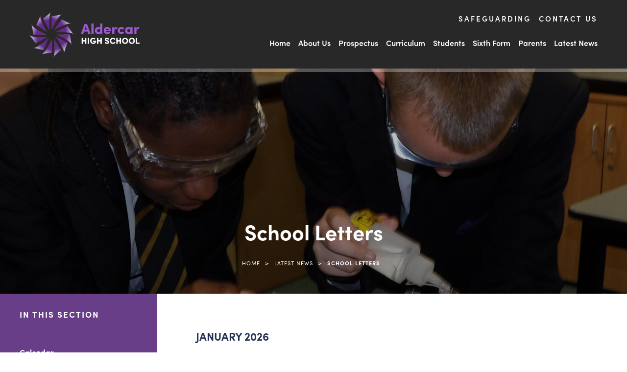

--- FILE ---
content_type: text/html; charset=UTF-8
request_url: https://www.aldercarhigh.co.uk/latest-news/school-letters/
body_size: 20353
content:
<!DOCTYPE html><html lang="en"><head><meta charset="UTF-8" /><title>School Letters - Aldercar High School</title><meta name="viewport" content="width=device-width, initial-scale=1, user-scalable=yes, maximum-scale=2"><link rel="shortcut icon" type="image/x-icon" href="https://www.aldercarhigh.co.uk/wp-content/themes/madebycoda/images/favicon.png"><link rel="stylesheet" type="text/css" href="https://www.aldercarhigh.co.uk/wp-content/themes/madebycoda/css/navigation.css" media="screen" /><link rel="stylesheet" id="genericons-css" href="https://www.aldercarhigh.co.uk/wp-content/themes/madebycoda/genericons/genericons.css" media="all"><link rel="preconnect" href="https://fonts.googleapis.com"><link rel="preconnect" href="https://fonts.gstatic.com" crossorigin><link rel="stylesheet" href="https://use.typekit.net/rcf4lya.css"> <script>(function(html){html.className = html.className.replace(/\bno-js\b/,'js')})(document.documentElement);</script> <meta name='robots' content='index, follow, max-image-preview:large, max-snippet:-1, max-video-preview:-1' /><title>School Letters - Aldercar High School</title><link rel="canonical" href="https://www.aldercarhigh.co.uk/latest-news/school-letters/" /><meta property="og:locale" content="en_US" /><meta property="og:type" content="article" /><meta property="og:title" content="School Letters - Aldercar High School" /><meta property="og:url" content="https://www.aldercarhigh.co.uk/latest-news/school-letters/" /><meta property="og:site_name" content="Aldercar High School" /><meta property="article:modified_time" content="2026-01-12T13:25:38+00:00" /><meta name="twitter:card" content="summary_large_image" /> <script type="application/ld+json" class="yoast-schema-graph">{"@context":"https://schema.org","@graph":[{"@type":"WebPage","@id":"https://www.aldercarhigh.co.uk/latest-news/school-letters/","url":"https://www.aldercarhigh.co.uk/latest-news/school-letters/","name":"School Letters - Aldercar High School","isPartOf":{"@id":"https://www.aldercarhigh.co.uk/#website"},"datePublished":"2022-04-06T09:10:29+00:00","dateModified":"2026-01-12T13:25:38+00:00","breadcrumb":{"@id":"https://www.aldercarhigh.co.uk/latest-news/school-letters/#breadcrumb"},"inLanguage":"en-US","potentialAction":[{"@type":"ReadAction","target":["https://www.aldercarhigh.co.uk/latest-news/school-letters/"]}]},{"@type":"BreadcrumbList","@id":"https://www.aldercarhigh.co.uk/latest-news/school-letters/#breadcrumb","itemListElement":[{"@type":"ListItem","position":1,"name":"Home","item":"https://www.aldercarhigh.co.uk/"},{"@type":"ListItem","position":2,"name":"Latest News","item":"https://www.aldercarhigh.co.uk/latest-news/"},{"@type":"ListItem","position":3,"name":"School Letters"}]},{"@type":"WebSite","@id":"https://www.aldercarhigh.co.uk/#website","url":"https://www.aldercarhigh.co.uk/","name":"Aldercar High School","description":"","potentialAction":[{"@type":"SearchAction","target":{"@type":"EntryPoint","urlTemplate":"https://www.aldercarhigh.co.uk/?s={search_term_string}"},"query-input":{"@type":"PropertyValueSpecification","valueRequired":true,"valueName":"search_term_string"}}],"inLanguage":"en-US"}]}</script> <link rel='dns-prefetch' href='//translate.google.com' /><link rel="alternate" type="application/rss+xml" title="Aldercar High School &raquo; Feed" href="https://www.aldercarhigh.co.uk/feed/" /><link rel="alternate" type="application/rss+xml" title="Aldercar High School &raquo; Comments Feed" href="https://www.aldercarhigh.co.uk/comments/feed/" /><link rel="alternate" title="oEmbed (JSON)" type="application/json+oembed" href="https://www.aldercarhigh.co.uk/wp-json/oembed/1.0/embed?url=https%3A%2F%2Fwww.aldercarhigh.co.uk%2Flatest-news%2Fschool-letters%2F" /><link rel="alternate" title="oEmbed (XML)" type="text/xml+oembed" href="https://www.aldercarhigh.co.uk/wp-json/oembed/1.0/embed?url=https%3A%2F%2Fwww.aldercarhigh.co.uk%2Flatest-news%2Fschool-letters%2F&#038;format=xml" /><style>.lazyload,
			.lazyloading {
				max-width: 100%;
			}</style><style id='wp-img-auto-sizes-contain-inline-css' type='text/css'>img:is([sizes=auto i],[sizes^="auto," i]){contain-intrinsic-size:3000px 1500px}
/*# sourceURL=wp-img-auto-sizes-contain-inline-css */</style><link rel='stylesheet' id='eo-leaflet.js-css' href='https://www.aldercarhigh.co.uk/wp-content/plugins/event-organiser/lib/leaflet/leaflet.min.css?ver=1.4.0' type='text/css' media='all' /><style id='eo-leaflet.js-inline-css' type='text/css'>.leaflet-popup-close-button{box-shadow:none!important;}
/*# sourceURL=eo-leaflet.js-inline-css */</style><link rel='stylesheet' id='wpmf-bakery-style-css' href='https://www.aldercarhigh.co.uk/wp-content/plugins/wp-media-folder/assets/css/vc_style.css?ver=6.1.9' type='text/css' media='all' /><link rel='stylesheet' id='wpmf-bakery-display-gallery-style-css' href='https://www.aldercarhigh.co.uk/wp-content/plugins/wp-media-folder/assets/css/display-gallery/style-display-gallery.css?ver=6.1.9' type='text/css' media='all' /><style id='wp-block-library-inline-css' type='text/css'>:root{--wp-block-synced-color:#7a00df;--wp-block-synced-color--rgb:122,0,223;--wp-bound-block-color:var(--wp-block-synced-color);--wp-editor-canvas-background:#ddd;--wp-admin-theme-color:#007cba;--wp-admin-theme-color--rgb:0,124,186;--wp-admin-theme-color-darker-10:#006ba1;--wp-admin-theme-color-darker-10--rgb:0,107,160.5;--wp-admin-theme-color-darker-20:#005a87;--wp-admin-theme-color-darker-20--rgb:0,90,135;--wp-admin-border-width-focus:2px}@media (min-resolution:192dpi){:root{--wp-admin-border-width-focus:1.5px}}.wp-element-button{cursor:pointer}:root .has-very-light-gray-background-color{background-color:#eee}:root .has-very-dark-gray-background-color{background-color:#313131}:root .has-very-light-gray-color{color:#eee}:root .has-very-dark-gray-color{color:#313131}:root .has-vivid-green-cyan-to-vivid-cyan-blue-gradient-background{background:linear-gradient(135deg,#00d084,#0693e3)}:root .has-purple-crush-gradient-background{background:linear-gradient(135deg,#34e2e4,#4721fb 50%,#ab1dfe)}:root .has-hazy-dawn-gradient-background{background:linear-gradient(135deg,#faaca8,#dad0ec)}:root .has-subdued-olive-gradient-background{background:linear-gradient(135deg,#fafae1,#67a671)}:root .has-atomic-cream-gradient-background{background:linear-gradient(135deg,#fdd79a,#004a59)}:root .has-nightshade-gradient-background{background:linear-gradient(135deg,#330968,#31cdcf)}:root .has-midnight-gradient-background{background:linear-gradient(135deg,#020381,#2874fc)}:root{--wp--preset--font-size--normal:16px;--wp--preset--font-size--huge:42px}.has-regular-font-size{font-size:1em}.has-larger-font-size{font-size:2.625em}.has-normal-font-size{font-size:var(--wp--preset--font-size--normal)}.has-huge-font-size{font-size:var(--wp--preset--font-size--huge)}.has-text-align-center{text-align:center}.has-text-align-left{text-align:left}.has-text-align-right{text-align:right}.has-fit-text{white-space:nowrap!important}#end-resizable-editor-section{display:none}.aligncenter{clear:both}.items-justified-left{justify-content:flex-start}.items-justified-center{justify-content:center}.items-justified-right{justify-content:flex-end}.items-justified-space-between{justify-content:space-between}.screen-reader-text{border:0;clip-path:inset(50%);height:1px;margin:-1px;overflow:hidden;padding:0;position:absolute;width:1px;word-wrap:normal!important}.screen-reader-text:focus{background-color:#ddd;clip-path:none;color:#444;display:block;font-size:1em;height:auto;left:5px;line-height:normal;padding:15px 23px 14px;text-decoration:none;top:5px;width:auto;z-index:100000}html :where(.has-border-color){border-style:solid}html :where([style*=border-top-color]){border-top-style:solid}html :where([style*=border-right-color]){border-right-style:solid}html :where([style*=border-bottom-color]){border-bottom-style:solid}html :where([style*=border-left-color]){border-left-style:solid}html :where([style*=border-width]){border-style:solid}html :where([style*=border-top-width]){border-top-style:solid}html :where([style*=border-right-width]){border-right-style:solid}html :where([style*=border-bottom-width]){border-bottom-style:solid}html :where([style*=border-left-width]){border-left-style:solid}html :where(img[class*=wp-image-]){height:auto;max-width:100%}:where(figure){margin:0 0 1em}html :where(.is-position-sticky){--wp-admin--admin-bar--position-offset:var(--wp-admin--admin-bar--height,0px)}@media screen and (max-width:600px){html :where(.is-position-sticky){--wp-admin--admin-bar--position-offset:0px}}

/*# sourceURL=wp-block-library-inline-css */</style><style id='global-styles-inline-css' type='text/css'>:root{--wp--preset--aspect-ratio--square: 1;--wp--preset--aspect-ratio--4-3: 4/3;--wp--preset--aspect-ratio--3-4: 3/4;--wp--preset--aspect-ratio--3-2: 3/2;--wp--preset--aspect-ratio--2-3: 2/3;--wp--preset--aspect-ratio--16-9: 16/9;--wp--preset--aspect-ratio--9-16: 9/16;--wp--preset--color--black: #000000;--wp--preset--color--cyan-bluish-gray: #abb8c3;--wp--preset--color--white: #ffffff;--wp--preset--color--pale-pink: #f78da7;--wp--preset--color--vivid-red: #cf2e2e;--wp--preset--color--luminous-vivid-orange: #ff6900;--wp--preset--color--luminous-vivid-amber: #fcb900;--wp--preset--color--light-green-cyan: #7bdcb5;--wp--preset--color--vivid-green-cyan: #00d084;--wp--preset--color--pale-cyan-blue: #8ed1fc;--wp--preset--color--vivid-cyan-blue: #0693e3;--wp--preset--color--vivid-purple: #9b51e0;--wp--preset--gradient--vivid-cyan-blue-to-vivid-purple: linear-gradient(135deg,rgb(6,147,227) 0%,rgb(155,81,224) 100%);--wp--preset--gradient--light-green-cyan-to-vivid-green-cyan: linear-gradient(135deg,rgb(122,220,180) 0%,rgb(0,208,130) 100%);--wp--preset--gradient--luminous-vivid-amber-to-luminous-vivid-orange: linear-gradient(135deg,rgb(252,185,0) 0%,rgb(255,105,0) 100%);--wp--preset--gradient--luminous-vivid-orange-to-vivid-red: linear-gradient(135deg,rgb(255,105,0) 0%,rgb(207,46,46) 100%);--wp--preset--gradient--very-light-gray-to-cyan-bluish-gray: linear-gradient(135deg,rgb(238,238,238) 0%,rgb(169,184,195) 100%);--wp--preset--gradient--cool-to-warm-spectrum: linear-gradient(135deg,rgb(74,234,220) 0%,rgb(151,120,209) 20%,rgb(207,42,186) 40%,rgb(238,44,130) 60%,rgb(251,105,98) 80%,rgb(254,248,76) 100%);--wp--preset--gradient--blush-light-purple: linear-gradient(135deg,rgb(255,206,236) 0%,rgb(152,150,240) 100%);--wp--preset--gradient--blush-bordeaux: linear-gradient(135deg,rgb(254,205,165) 0%,rgb(254,45,45) 50%,rgb(107,0,62) 100%);--wp--preset--gradient--luminous-dusk: linear-gradient(135deg,rgb(255,203,112) 0%,rgb(199,81,192) 50%,rgb(65,88,208) 100%);--wp--preset--gradient--pale-ocean: linear-gradient(135deg,rgb(255,245,203) 0%,rgb(182,227,212) 50%,rgb(51,167,181) 100%);--wp--preset--gradient--electric-grass: linear-gradient(135deg,rgb(202,248,128) 0%,rgb(113,206,126) 100%);--wp--preset--gradient--midnight: linear-gradient(135deg,rgb(2,3,129) 0%,rgb(40,116,252) 100%);--wp--preset--font-size--small: 13px;--wp--preset--font-size--medium: 20px;--wp--preset--font-size--large: 36px;--wp--preset--font-size--x-large: 42px;--wp--preset--spacing--20: 0.44rem;--wp--preset--spacing--30: 0.67rem;--wp--preset--spacing--40: 1rem;--wp--preset--spacing--50: 1.5rem;--wp--preset--spacing--60: 2.25rem;--wp--preset--spacing--70: 3.38rem;--wp--preset--spacing--80: 5.06rem;--wp--preset--shadow--natural: 6px 6px 9px rgba(0, 0, 0, 0.2);--wp--preset--shadow--deep: 12px 12px 50px rgba(0, 0, 0, 0.4);--wp--preset--shadow--sharp: 6px 6px 0px rgba(0, 0, 0, 0.2);--wp--preset--shadow--outlined: 6px 6px 0px -3px rgb(255, 255, 255), 6px 6px rgb(0, 0, 0);--wp--preset--shadow--crisp: 6px 6px 0px rgb(0, 0, 0);}:where(.is-layout-flex){gap: 0.5em;}:where(.is-layout-grid){gap: 0.5em;}body .is-layout-flex{display: flex;}.is-layout-flex{flex-wrap: wrap;align-items: center;}.is-layout-flex > :is(*, div){margin: 0;}body .is-layout-grid{display: grid;}.is-layout-grid > :is(*, div){margin: 0;}:where(.wp-block-columns.is-layout-flex){gap: 2em;}:where(.wp-block-columns.is-layout-grid){gap: 2em;}:where(.wp-block-post-template.is-layout-flex){gap: 1.25em;}:where(.wp-block-post-template.is-layout-grid){gap: 1.25em;}.has-black-color{color: var(--wp--preset--color--black) !important;}.has-cyan-bluish-gray-color{color: var(--wp--preset--color--cyan-bluish-gray) !important;}.has-white-color{color: var(--wp--preset--color--white) !important;}.has-pale-pink-color{color: var(--wp--preset--color--pale-pink) !important;}.has-vivid-red-color{color: var(--wp--preset--color--vivid-red) !important;}.has-luminous-vivid-orange-color{color: var(--wp--preset--color--luminous-vivid-orange) !important;}.has-luminous-vivid-amber-color{color: var(--wp--preset--color--luminous-vivid-amber) !important;}.has-light-green-cyan-color{color: var(--wp--preset--color--light-green-cyan) !important;}.has-vivid-green-cyan-color{color: var(--wp--preset--color--vivid-green-cyan) !important;}.has-pale-cyan-blue-color{color: var(--wp--preset--color--pale-cyan-blue) !important;}.has-vivid-cyan-blue-color{color: var(--wp--preset--color--vivid-cyan-blue) !important;}.has-vivid-purple-color{color: var(--wp--preset--color--vivid-purple) !important;}.has-black-background-color{background-color: var(--wp--preset--color--black) !important;}.has-cyan-bluish-gray-background-color{background-color: var(--wp--preset--color--cyan-bluish-gray) !important;}.has-white-background-color{background-color: var(--wp--preset--color--white) !important;}.has-pale-pink-background-color{background-color: var(--wp--preset--color--pale-pink) !important;}.has-vivid-red-background-color{background-color: var(--wp--preset--color--vivid-red) !important;}.has-luminous-vivid-orange-background-color{background-color: var(--wp--preset--color--luminous-vivid-orange) !important;}.has-luminous-vivid-amber-background-color{background-color: var(--wp--preset--color--luminous-vivid-amber) !important;}.has-light-green-cyan-background-color{background-color: var(--wp--preset--color--light-green-cyan) !important;}.has-vivid-green-cyan-background-color{background-color: var(--wp--preset--color--vivid-green-cyan) !important;}.has-pale-cyan-blue-background-color{background-color: var(--wp--preset--color--pale-cyan-blue) !important;}.has-vivid-cyan-blue-background-color{background-color: var(--wp--preset--color--vivid-cyan-blue) !important;}.has-vivid-purple-background-color{background-color: var(--wp--preset--color--vivid-purple) !important;}.has-black-border-color{border-color: var(--wp--preset--color--black) !important;}.has-cyan-bluish-gray-border-color{border-color: var(--wp--preset--color--cyan-bluish-gray) !important;}.has-white-border-color{border-color: var(--wp--preset--color--white) !important;}.has-pale-pink-border-color{border-color: var(--wp--preset--color--pale-pink) !important;}.has-vivid-red-border-color{border-color: var(--wp--preset--color--vivid-red) !important;}.has-luminous-vivid-orange-border-color{border-color: var(--wp--preset--color--luminous-vivid-orange) !important;}.has-luminous-vivid-amber-border-color{border-color: var(--wp--preset--color--luminous-vivid-amber) !important;}.has-light-green-cyan-border-color{border-color: var(--wp--preset--color--light-green-cyan) !important;}.has-vivid-green-cyan-border-color{border-color: var(--wp--preset--color--vivid-green-cyan) !important;}.has-pale-cyan-blue-border-color{border-color: var(--wp--preset--color--pale-cyan-blue) !important;}.has-vivid-cyan-blue-border-color{border-color: var(--wp--preset--color--vivid-cyan-blue) !important;}.has-vivid-purple-border-color{border-color: var(--wp--preset--color--vivid-purple) !important;}.has-vivid-cyan-blue-to-vivid-purple-gradient-background{background: var(--wp--preset--gradient--vivid-cyan-blue-to-vivid-purple) !important;}.has-light-green-cyan-to-vivid-green-cyan-gradient-background{background: var(--wp--preset--gradient--light-green-cyan-to-vivid-green-cyan) !important;}.has-luminous-vivid-amber-to-luminous-vivid-orange-gradient-background{background: var(--wp--preset--gradient--luminous-vivid-amber-to-luminous-vivid-orange) !important;}.has-luminous-vivid-orange-to-vivid-red-gradient-background{background: var(--wp--preset--gradient--luminous-vivid-orange-to-vivid-red) !important;}.has-very-light-gray-to-cyan-bluish-gray-gradient-background{background: var(--wp--preset--gradient--very-light-gray-to-cyan-bluish-gray) !important;}.has-cool-to-warm-spectrum-gradient-background{background: var(--wp--preset--gradient--cool-to-warm-spectrum) !important;}.has-blush-light-purple-gradient-background{background: var(--wp--preset--gradient--blush-light-purple) !important;}.has-blush-bordeaux-gradient-background{background: var(--wp--preset--gradient--blush-bordeaux) !important;}.has-luminous-dusk-gradient-background{background: var(--wp--preset--gradient--luminous-dusk) !important;}.has-pale-ocean-gradient-background{background: var(--wp--preset--gradient--pale-ocean) !important;}.has-electric-grass-gradient-background{background: var(--wp--preset--gradient--electric-grass) !important;}.has-midnight-gradient-background{background: var(--wp--preset--gradient--midnight) !important;}.has-small-font-size{font-size: var(--wp--preset--font-size--small) !important;}.has-medium-font-size{font-size: var(--wp--preset--font-size--medium) !important;}.has-large-font-size{font-size: var(--wp--preset--font-size--large) !important;}.has-x-large-font-size{font-size: var(--wp--preset--font-size--x-large) !important;}
/*# sourceURL=global-styles-inline-css */</style><style id='classic-theme-styles-inline-css' type='text/css'>/*! This file is auto-generated */
.wp-block-button__link{color:#fff;background-color:#32373c;border-radius:9999px;box-shadow:none;text-decoration:none;padding:calc(.667em + 2px) calc(1.333em + 2px);font-size:1.125em}.wp-block-file__button{background:#32373c;color:#fff;text-decoration:none}
/*# sourceURL=/wp-includes/css/classic-themes.min.css */</style><link rel='stylesheet' id='wpmf-gallery-popup-style-css' href='https://www.aldercarhigh.co.uk/wp-content/plugins/wp-media-folder/assets/css/display-gallery/magnific-popup.css?ver=6.1.9' type='text/css' media='all' /><link rel='stylesheet' id='google-language-translator-css' href='https://www.aldercarhigh.co.uk/wp-content/plugins/google-language-translator/css/style.css?ver=6.0.20' type='text/css' media='' /><link rel='stylesheet' id='twentyfifteen-style-css' href='https://www.aldercarhigh.co.uk/wp-content/themes/madebycoda/style.css?ver=6.9' type='text/css' media='all' /><link rel='stylesheet' id='vc_plugin_table_style_css-css' href='https://www.aldercarhigh.co.uk/wp-content/plugins/easy-tables-vc/assets/css/style.min.css?ver=2.0.1' type='text/css' media='all' /><link rel='stylesheet' id='vc_plugin_themes_css-css' href='https://www.aldercarhigh.co.uk/wp-content/plugins/easy-tables-vc/assets/css/themes.min.css?ver=2.0.1' type='text/css' media='all' /><link rel='stylesheet' id='js_composer_front-css' href='https://www.aldercarhigh.co.uk/wp-content/plugins/js_composer/assets/css/js_composer.min.css?ver=8.7.2' type='text/css' media='all' /><link rel='stylesheet' id='moove_gdpr_frontend-css' href='https://www.aldercarhigh.co.uk/wp-content/plugins/gdpr-cookie-compliance/dist/styles/gdpr-main-nf.css?ver=5.0.9' type='text/css' media='all' /><style id='moove_gdpr_frontend-inline-css' type='text/css'>#moove_gdpr_cookie_modal .moove-gdpr-modal-content .moove-gdpr-tab-main h3.tab-title, 
				#moove_gdpr_cookie_modal .moove-gdpr-modal-content .moove-gdpr-tab-main span.tab-title,
				#moove_gdpr_cookie_modal .moove-gdpr-modal-content .moove-gdpr-modal-left-content #moove-gdpr-menu li a, 
				#moove_gdpr_cookie_modal .moove-gdpr-modal-content .moove-gdpr-modal-left-content #moove-gdpr-menu li button,
				#moove_gdpr_cookie_modal .moove-gdpr-modal-content .moove-gdpr-modal-left-content .moove-gdpr-branding-cnt a,
				#moove_gdpr_cookie_modal .moove-gdpr-modal-content .moove-gdpr-modal-footer-content .moove-gdpr-button-holder a.mgbutton, 
				#moove_gdpr_cookie_modal .moove-gdpr-modal-content .moove-gdpr-modal-footer-content .moove-gdpr-button-holder button.mgbutton,
				#moove_gdpr_cookie_modal .cookie-switch .cookie-slider:after, 
				#moove_gdpr_cookie_modal .cookie-switch .slider:after, 
				#moove_gdpr_cookie_modal .switch .cookie-slider:after, 
				#moove_gdpr_cookie_modal .switch .slider:after,
				#moove_gdpr_cookie_info_bar .moove-gdpr-info-bar-container .moove-gdpr-info-bar-content p, 
				#moove_gdpr_cookie_info_bar .moove-gdpr-info-bar-container .moove-gdpr-info-bar-content p a,
				#moove_gdpr_cookie_info_bar .moove-gdpr-info-bar-container .moove-gdpr-info-bar-content a.mgbutton, 
				#moove_gdpr_cookie_info_bar .moove-gdpr-info-bar-container .moove-gdpr-info-bar-content button.mgbutton,
				#moove_gdpr_cookie_modal .moove-gdpr-modal-content .moove-gdpr-tab-main .moove-gdpr-tab-main-content h1, 
				#moove_gdpr_cookie_modal .moove-gdpr-modal-content .moove-gdpr-tab-main .moove-gdpr-tab-main-content h2, 
				#moove_gdpr_cookie_modal .moove-gdpr-modal-content .moove-gdpr-tab-main .moove-gdpr-tab-main-content h3, 
				#moove_gdpr_cookie_modal .moove-gdpr-modal-content .moove-gdpr-tab-main .moove-gdpr-tab-main-content h4, 
				#moove_gdpr_cookie_modal .moove-gdpr-modal-content .moove-gdpr-tab-main .moove-gdpr-tab-main-content h5, 
				#moove_gdpr_cookie_modal .moove-gdpr-modal-content .moove-gdpr-tab-main .moove-gdpr-tab-main-content h6,
				#moove_gdpr_cookie_modal .moove-gdpr-modal-content.moove_gdpr_modal_theme_v2 .moove-gdpr-modal-title .tab-title,
				#moove_gdpr_cookie_modal .moove-gdpr-modal-content.moove_gdpr_modal_theme_v2 .moove-gdpr-tab-main h3.tab-title, 
				#moove_gdpr_cookie_modal .moove-gdpr-modal-content.moove_gdpr_modal_theme_v2 .moove-gdpr-tab-main span.tab-title,
				#moove_gdpr_cookie_modal .moove-gdpr-modal-content.moove_gdpr_modal_theme_v2 .moove-gdpr-branding-cnt a {
					font-weight: inherit				}
			#moove_gdpr_cookie_modal,#moove_gdpr_cookie_info_bar,.gdpr_cookie_settings_shortcode_content{font-family:inherit}#moove_gdpr_save_popup_settings_button{background-color:#373737;color:#fff}#moove_gdpr_save_popup_settings_button:hover{background-color:#000}#moove_gdpr_cookie_info_bar .moove-gdpr-info-bar-container .moove-gdpr-info-bar-content a.mgbutton,#moove_gdpr_cookie_info_bar .moove-gdpr-info-bar-container .moove-gdpr-info-bar-content button.mgbutton{background-color:#0c4da2}#moove_gdpr_cookie_modal .moove-gdpr-modal-content .moove-gdpr-modal-footer-content .moove-gdpr-button-holder a.mgbutton,#moove_gdpr_cookie_modal .moove-gdpr-modal-content .moove-gdpr-modal-footer-content .moove-gdpr-button-holder button.mgbutton,.gdpr_cookie_settings_shortcode_content .gdpr-shr-button.button-green{background-color:#0c4da2;border-color:#0c4da2}#moove_gdpr_cookie_modal .moove-gdpr-modal-content .moove-gdpr-modal-footer-content .moove-gdpr-button-holder a.mgbutton:hover,#moove_gdpr_cookie_modal .moove-gdpr-modal-content .moove-gdpr-modal-footer-content .moove-gdpr-button-holder button.mgbutton:hover,.gdpr_cookie_settings_shortcode_content .gdpr-shr-button.button-green:hover{background-color:#fff;color:#0c4da2}#moove_gdpr_cookie_modal .moove-gdpr-modal-content .moove-gdpr-modal-close i,#moove_gdpr_cookie_modal .moove-gdpr-modal-content .moove-gdpr-modal-close span.gdpr-icon{background-color:#0c4da2;border:1px solid #0c4da2}#moove_gdpr_cookie_info_bar span.moove-gdpr-infobar-allow-all.focus-g,#moove_gdpr_cookie_info_bar span.moove-gdpr-infobar-allow-all:focus,#moove_gdpr_cookie_info_bar button.moove-gdpr-infobar-allow-all.focus-g,#moove_gdpr_cookie_info_bar button.moove-gdpr-infobar-allow-all:focus,#moove_gdpr_cookie_info_bar span.moove-gdpr-infobar-reject-btn.focus-g,#moove_gdpr_cookie_info_bar span.moove-gdpr-infobar-reject-btn:focus,#moove_gdpr_cookie_info_bar button.moove-gdpr-infobar-reject-btn.focus-g,#moove_gdpr_cookie_info_bar button.moove-gdpr-infobar-reject-btn:focus,#moove_gdpr_cookie_info_bar span.change-settings-button.focus-g,#moove_gdpr_cookie_info_bar span.change-settings-button:focus,#moove_gdpr_cookie_info_bar button.change-settings-button.focus-g,#moove_gdpr_cookie_info_bar button.change-settings-button:focus{-webkit-box-shadow:0 0 1px 3px #0c4da2;-moz-box-shadow:0 0 1px 3px #0c4da2;box-shadow:0 0 1px 3px #0c4da2}#moove_gdpr_cookie_modal .moove-gdpr-modal-content .moove-gdpr-modal-close i:hover,#moove_gdpr_cookie_modal .moove-gdpr-modal-content .moove-gdpr-modal-close span.gdpr-icon:hover,#moove_gdpr_cookie_info_bar span[data-href]>u.change-settings-button{color:#0c4da2}#moove_gdpr_cookie_modal .moove-gdpr-modal-content .moove-gdpr-modal-left-content #moove-gdpr-menu li.menu-item-selected a span.gdpr-icon,#moove_gdpr_cookie_modal .moove-gdpr-modal-content .moove-gdpr-modal-left-content #moove-gdpr-menu li.menu-item-selected button span.gdpr-icon{color:inherit}#moove_gdpr_cookie_modal .moove-gdpr-modal-content .moove-gdpr-modal-left-content #moove-gdpr-menu li a span.gdpr-icon,#moove_gdpr_cookie_modal .moove-gdpr-modal-content .moove-gdpr-modal-left-content #moove-gdpr-menu li button span.gdpr-icon{color:inherit}#moove_gdpr_cookie_modal .gdpr-acc-link{line-height:0;font-size:0;color:transparent;position:absolute}#moove_gdpr_cookie_modal .moove-gdpr-modal-content .moove-gdpr-modal-close:hover i,#moove_gdpr_cookie_modal .moove-gdpr-modal-content .moove-gdpr-modal-left-content #moove-gdpr-menu li a,#moove_gdpr_cookie_modal .moove-gdpr-modal-content .moove-gdpr-modal-left-content #moove-gdpr-menu li button,#moove_gdpr_cookie_modal .moove-gdpr-modal-content .moove-gdpr-modal-left-content #moove-gdpr-menu li button i,#moove_gdpr_cookie_modal .moove-gdpr-modal-content .moove-gdpr-modal-left-content #moove-gdpr-menu li a i,#moove_gdpr_cookie_modal .moove-gdpr-modal-content .moove-gdpr-tab-main .moove-gdpr-tab-main-content a:hover,#moove_gdpr_cookie_info_bar.moove-gdpr-dark-scheme .moove-gdpr-info-bar-container .moove-gdpr-info-bar-content a.mgbutton:hover,#moove_gdpr_cookie_info_bar.moove-gdpr-dark-scheme .moove-gdpr-info-bar-container .moove-gdpr-info-bar-content button.mgbutton:hover,#moove_gdpr_cookie_info_bar.moove-gdpr-dark-scheme .moove-gdpr-info-bar-container .moove-gdpr-info-bar-content a:hover,#moove_gdpr_cookie_info_bar.moove-gdpr-dark-scheme .moove-gdpr-info-bar-container .moove-gdpr-info-bar-content button:hover,#moove_gdpr_cookie_info_bar.moove-gdpr-dark-scheme .moove-gdpr-info-bar-container .moove-gdpr-info-bar-content span.change-settings-button:hover,#moove_gdpr_cookie_info_bar.moove-gdpr-dark-scheme .moove-gdpr-info-bar-container .moove-gdpr-info-bar-content button.change-settings-button:hover,#moove_gdpr_cookie_info_bar.moove-gdpr-dark-scheme .moove-gdpr-info-bar-container .moove-gdpr-info-bar-content u.change-settings-button:hover,#moove_gdpr_cookie_info_bar span[data-href]>u.change-settings-button,#moove_gdpr_cookie_info_bar.moove-gdpr-dark-scheme .moove-gdpr-info-bar-container .moove-gdpr-info-bar-content a.mgbutton.focus-g,#moove_gdpr_cookie_info_bar.moove-gdpr-dark-scheme .moove-gdpr-info-bar-container .moove-gdpr-info-bar-content button.mgbutton.focus-g,#moove_gdpr_cookie_info_bar.moove-gdpr-dark-scheme .moove-gdpr-info-bar-container .moove-gdpr-info-bar-content a.focus-g,#moove_gdpr_cookie_info_bar.moove-gdpr-dark-scheme .moove-gdpr-info-bar-container .moove-gdpr-info-bar-content button.focus-g,#moove_gdpr_cookie_info_bar.moove-gdpr-dark-scheme .moove-gdpr-info-bar-container .moove-gdpr-info-bar-content a.mgbutton:focus,#moove_gdpr_cookie_info_bar.moove-gdpr-dark-scheme .moove-gdpr-info-bar-container .moove-gdpr-info-bar-content button.mgbutton:focus,#moove_gdpr_cookie_info_bar.moove-gdpr-dark-scheme .moove-gdpr-info-bar-container .moove-gdpr-info-bar-content a:focus,#moove_gdpr_cookie_info_bar.moove-gdpr-dark-scheme .moove-gdpr-info-bar-container .moove-gdpr-info-bar-content button:focus,#moove_gdpr_cookie_info_bar.moove-gdpr-dark-scheme .moove-gdpr-info-bar-container .moove-gdpr-info-bar-content span.change-settings-button.focus-g,span.change-settings-button:focus,button.change-settings-button.focus-g,button.change-settings-button:focus,#moove_gdpr_cookie_info_bar.moove-gdpr-dark-scheme .moove-gdpr-info-bar-container .moove-gdpr-info-bar-content u.change-settings-button.focus-g,#moove_gdpr_cookie_info_bar.moove-gdpr-dark-scheme .moove-gdpr-info-bar-container .moove-gdpr-info-bar-content u.change-settings-button:focus{color:#0c4da2}#moove_gdpr_cookie_modal .moove-gdpr-branding.focus-g span,#moove_gdpr_cookie_modal .moove-gdpr-modal-content .moove-gdpr-tab-main a.focus-g,#moove_gdpr_cookie_modal .moove-gdpr-modal-content .moove-gdpr-tab-main .gdpr-cd-details-toggle.focus-g{color:#0c4da2}#moove_gdpr_cookie_modal.gdpr_lightbox-hide{display:none}
/*# sourceURL=moove_gdpr_frontend-inline-css */</style> <script type="text/javascript" src="https://code.jquery.com/jquery-2.2.0.min.js?ver=3.7.1" id="jquery-core-js"></script> <script type="text/javascript" id="3d-flip-book-client-locale-loader-js-extra">var FB3D_CLIENT_LOCALE = {"ajaxurl":"https://www.aldercarhigh.co.uk/wp-admin/admin-ajax.php","dictionary":{"Table of contents":"Table of contents","Close":"Close","Bookmarks":"Bookmarks","Thumbnails":"Thumbnails","Search":"Search","Share":"Share","Facebook":"Facebook","Twitter":"Twitter","Email":"Email","Play":"Play","Previous page":"Previous page","Next page":"Next page","Zoom in":"Zoom in","Zoom out":"Zoom out","Fit view":"Fit view","Auto play":"Auto play","Full screen":"Full screen","More":"More","Smart pan":"Smart pan","Single page":"Single page","Sounds":"Sounds","Stats":"Stats","Print":"Print","Download":"Download","Goto first page":"Goto first page","Goto last page":"Goto last page"},"images":"https://www.aldercarhigh.co.uk/wp-content/plugins/interactive-3d-flipbook-powered-physics-engine/assets/images/","jsData":{"urls":[],"posts":{"ids_mis":[],"ids":[]},"pages":[],"firstPages":[],"bookCtrlProps":[],"bookTemplates":[]},"key":"3d-flip-book","pdfJS":{"pdfJsLib":"https://www.aldercarhigh.co.uk/wp-content/plugins/interactive-3d-flipbook-powered-physics-engine/assets/js/pdf.min.js?ver=4.3.136","pdfJsWorker":"https://www.aldercarhigh.co.uk/wp-content/plugins/interactive-3d-flipbook-powered-physics-engine/assets/js/pdf.worker.js?ver=4.3.136","stablePdfJsLib":"https://www.aldercarhigh.co.uk/wp-content/plugins/interactive-3d-flipbook-powered-physics-engine/assets/js/stable/pdf.min.js?ver=2.5.207","stablePdfJsWorker":"https://www.aldercarhigh.co.uk/wp-content/plugins/interactive-3d-flipbook-powered-physics-engine/assets/js/stable/pdf.worker.js?ver=2.5.207","pdfJsCMapUrl":"https://www.aldercarhigh.co.uk/wp-content/plugins/interactive-3d-flipbook-powered-physics-engine/assets/cmaps/"},"cacheurl":"https://www.aldercarhigh.co.uk/wp-content/uploads/3d-flip-book/cache/","pluginsurl":"https://www.aldercarhigh.co.uk/wp-content/plugins/","pluginurl":"https://www.aldercarhigh.co.uk/wp-content/plugins/interactive-3d-flipbook-powered-physics-engine/","thumbnailSize":{"width":"480","height":"300"},"version":"1.16.17"};
//# sourceURL=3d-flip-book-client-locale-loader-js-extra</script> <script type="text/javascript" src="https://www.aldercarhigh.co.uk/wp-content/plugins/interactive-3d-flipbook-powered-physics-engine/assets/js/client-locale-loader.js?ver=1.16.17" id="3d-flip-book-client-locale-loader-js" async="async" data-wp-strategy="async"></script> <script></script><link rel="https://api.w.org/" href="https://www.aldercarhigh.co.uk/wp-json/" /><link rel="alternate" title="JSON" type="application/json" href="https://www.aldercarhigh.co.uk/wp-json/wp/v2/pages/11983" /><link rel="EditURI" type="application/rsd+xml" title="RSD" href="https://www.aldercarhigh.co.uk/xmlrpc.php?rsd" /><meta name="generator" content="WordPress 6.9" /><link rel='shortlink' href='https://www.aldercarhigh.co.uk/?p=11983' /><style>#google_language_translator a{display:none!important;}div.skiptranslate.goog-te-gadget{display:inline!important;}.goog-te-gadget{color:transparent!important;}.goog-te-gadget{font-size:0px!important;}.goog-branding{display:none;}.goog-tooltip{display: none!important;}.goog-tooltip:hover{display: none!important;}.goog-text-highlight{background-color:transparent!important;border:none!important;box-shadow:none!important;}#google_language_translator select.goog-te-combo{color:#32373c;}#google_language_translator{color:transparent;}body{top:0px!important;}#goog-gt-{display:none!important;}font font{background-color:transparent!important;box-shadow:none!important;position:initial!important;}#glt-translate-trigger{left:20px;right:auto;}#glt-translate-trigger > span{color:#ffffff;}#glt-translate-trigger{background:#f89406;}.goog-te-gadget .goog-te-combo{width:100%;}</style> <script>document.documentElement.className = document.documentElement.className.replace('no-js', 'js');</script> <style>.no-js img.lazyload {
				display: none;
			}

			figure.wp-block-image img.lazyloading {
				min-width: 150px;
			}

			.lazyload,
			.lazyloading {
				--smush-placeholder-width: 100px;
				--smush-placeholder-aspect-ratio: 1/1;
				width: var(--smush-image-width, var(--smush-placeholder-width)) !important;
				aspect-ratio: var(--smush-image-aspect-ratio, var(--smush-placeholder-aspect-ratio)) !important;
			}

						.lazyload, .lazyloading {
				opacity: 0;
			}

			.lazyloaded {
				opacity: 1;
				transition: opacity 400ms;
				transition-delay: 0ms;
			}</style><meta name="generator" content="Powered by WPBakery Page Builder - drag and drop page builder for WordPress."/> <noscript><style>.wpb_animate_when_almost_visible { opacity: 1; }</style></noscript><style>.logo {
background-image: url();
background-repeat: no-repeat;
}</style></head><body class="wp-singular page-template-default page page-id-11983 page-child parent-pageid-11280 wp-theme-madebycoda wpb-js-composer js-comp-ver-8.7.2 vc_responsive"> <a class="screen-reader-text skip-link" href="#content">Skip to content</a><div id="wrapper" class="Latest News school-letters"><header  id="masthead" role="banner"><div class="logo"> <a href="https://www.aldercarhigh.co.uk"><img data-src="https://www.aldercarhigh.co.uk/Logo.png" alt="" src="[data-uri]" class="lazyload" /></a></div> <button id="menu-toggle" class="menu-toggle">Menu</button><div class="header-container"><div id="header-menu" class="header-menu"><nav id="navigation" class="main-navigation" role="navigation" aria-label="Primary Menu"><div class="menu-nested-pages-container"><ul id="menu-nested-pages" class="nav-menu"><li id="menu-item-561" class="menu-item menu-item-type-post_type menu-item-object-page menu-item-home menu-item-561"><a href="https://www.aldercarhigh.co.uk/">Home</a></li><li id="menu-item-11274" class="menu-item menu-item-type-post_type menu-item-object-page menu-item-has-children menu-item-11274"><a href="https://www.aldercarhigh.co.uk/about-us/">About Us</a><ul class="sub-menu"><li id="menu-item-11286" class="menu-item menu-item-type-post_type menu-item-object-page menu-item-11286"><a href="https://www.aldercarhigh.co.uk/about-us/welcome/">Welcome</a></li><li id="menu-item-11317" class="menu-item menu-item-type-post_type menu-item-object-page menu-item-has-children menu-item-11317"><a href="https://www.aldercarhigh.co.uk/about-us/admissions/">Admissions</a><ul class="sub-menu"><li id="menu-item-15118" class="menu-item menu-item-type-post_type menu-item-object-page menu-item-15118"><a href="https://www.aldercarhigh.co.uk/about-us/admissions/pupil-admission-numbers/">Pupil Admission Numbers</a></li></ul></li><li id="menu-item-14472" class="menu-item menu-item-type-post_type menu-item-object-page menu-item-14472"><a href="https://www.aldercarhigh.co.uk/about-us/gdpr-2/">GDPR</a></li><li id="menu-item-15463" class="menu-item menu-item-type-post_type menu-item-object-page menu-item-15463"><a href="https://www.aldercarhigh.co.uk/about-us/collective-commitment-to-inclusion/">Collective Commitment to Inclusion</a></li><li id="menu-item-12971" class="menu-item menu-item-type-post_type menu-item-object-page menu-item-12971"><a href="https://www.aldercarhigh.co.uk/about-us/embark-federation/">Embark Federation</a></li><li id="menu-item-11364" class="menu-item menu-item-type-post_type menu-item-object-page menu-item-11364"><a href="https://www.aldercarhigh.co.uk/about-us/exam-and-assessment-results/">Exam and Assessment Results</a></li><li id="menu-item-11366" class="menu-item menu-item-type-post_type menu-item-object-page menu-item-11366"><a href="https://www.aldercarhigh.co.uk/about-us/financial-information/">Financial Information</a></li><li id="menu-item-11814" class="menu-item menu-item-type-post_type menu-item-object-page menu-item-11814"><a href="https://www.aldercarhigh.co.uk/about-us/deaf-and-hearing-impaired-erf/">Deaf and Hearing Impaired ERF</a></li><li id="menu-item-11401" class="menu-item menu-item-type-post_type menu-item-object-page menu-item-has-children menu-item-11401"><a href="https://www.aldercarhigh.co.uk/about-us/governors/">Governors</a><ul class="sub-menu"><li id="menu-item-11412" class="menu-item menu-item-type-post_type menu-item-object-page menu-item-11412"><a href="https://www.aldercarhigh.co.uk/about-us/governors/aldercar-high-school-governors/">Aldercar High School Governors</a></li></ul></li><li id="menu-item-11398" class="menu-item menu-item-type-post_type menu-item-object-page menu-item-11398"><a href="https://www.aldercarhigh.co.uk/about-us/houses/">Houses</a></li><li id="menu-item-11429" class="menu-item menu-item-type-post_type menu-item-object-page menu-item-11429"><a href="https://www.aldercarhigh.co.uk/about-us/ofsted-report/">Ofsted Report</a></li><li id="menu-item-11477" class="menu-item menu-item-type-post_type menu-item-object-page menu-item-11477"><a href="https://www.aldercarhigh.co.uk/about-us/policies/">Policies</a></li><li id="menu-item-11369" class="menu-item menu-item-type-post_type menu-item-object-page menu-item-11369"><a href="https://www.aldercarhigh.co.uk/about-us/3d-flip-book-id14090-3d-flip-book/">Prospectus</a></li><li id="menu-item-11368" class="menu-item menu-item-type-post_type menu-item-object-page menu-item-11368"><a href="https://www.aldercarhigh.co.uk/about-us/pupil-premium/">Pupil Premium</a></li><li id="menu-item-15220" class="menu-item menu-item-type-post_type menu-item-object-page menu-item-has-children menu-item-15220"><a href="https://www.aldercarhigh.co.uk/about-us/safeguarding-and-child-protection/">Safeguarding and Child Protection</a><ul class="sub-menu"><li id="menu-item-15221" class="menu-item menu-item-type-post_type menu-item-object-page menu-item-15221"><a href="https://www.aldercarhigh.co.uk/about-us/safeguarding-and-child-protection/report-harmful-content/">Report Harmful Content</a></li><li id="menu-item-15222" class="menu-item menu-item-type-post_type menu-item-object-page menu-item-15222"><a href="https://www.aldercarhigh.co.uk/about-us/safeguarding-and-child-protection/ceop-child-exploitation-and-online-protection-command/">CEOP – Child Exploitation and Online Protection</a></li><li id="menu-item-15223" class="menu-item menu-item-type-post_type menu-item-object-page menu-item-15223"><a href="https://www.aldercarhigh.co.uk/about-us/safeguarding-and-child-protection/safeguarding-roles-and-responsibilities-at-aldercar-high-school-2023-2024/">Safeguarding Roles and Responsibilities at Aldercar High School 2023-2024</a></li><li id="menu-item-15224" class="menu-item menu-item-type-post_type menu-item-object-page menu-item-15224"><a href="https://www.aldercarhigh.co.uk/about-us/safeguarding-and-child-protection/early-help/">Early Help</a></li><li id="menu-item-15225" class="menu-item menu-item-type-post_type menu-item-object-page menu-item-15225"><a href="https://www.aldercarhigh.co.uk/about-us/safeguarding-and-child-protection/guides-for-parents/">Guides for Parents</a></li><li id="menu-item-15226" class="menu-item menu-item-type-post_type menu-item-object-page menu-item-15226"><a href="https://www.aldercarhigh.co.uk/about-us/safeguarding-and-child-protection/online-safety/">Online Safety</a></li><li id="menu-item-15227" class="menu-item menu-item-type-post_type menu-item-object-page menu-item-15227"><a href="https://www.aldercarhigh.co.uk/about-us/safeguarding-and-child-protection/parents-guide-to-school-avoidance/">Parents Guide to School Avoidance</a></li></ul></li><li id="menu-item-11370" class="menu-item menu-item-type-post_type menu-item-object-page menu-item-11370"><a href="https://www.aldercarhigh.co.uk/about-us/school-staff/">School Staff</a></li><li id="menu-item-11381" class="menu-item menu-item-type-post_type menu-item-object-page menu-item-11381"><a href="https://www.aldercarhigh.co.uk/about-us/statement-of-british-values/">Statement of British Values</a></li><li id="menu-item-11419" class="menu-item menu-item-type-post_type menu-item-object-page menu-item-11419"><a href="https://www.aldercarhigh.co.uk/about-us/vacancies/">Vacancies</a></li><li id="menu-item-11383" class="menu-item menu-item-type-post_type menu-item-object-page menu-item-11383"><a href="https://www.aldercarhigh.co.uk/about-us/values-and-ethos/">Values and Ethos</a></li></ul></li><li id="menu-item-14104" class="menu-item menu-item-type-post_type menu-item-object-page menu-item-14104"><a href="https://www.aldercarhigh.co.uk/prospectus/">Prospectus</a></li><li id="menu-item-11275" class="menu-item menu-item-type-post_type menu-item-object-page menu-item-has-children menu-item-11275"><a href="https://www.aldercarhigh.co.uk/curriculum/">Curriculum</a><ul class="sub-menu"><li id="menu-item-12979" class="menu-item menu-item-type-post_type menu-item-object-page menu-item-12979"><a href="https://www.aldercarhigh.co.uk/curriculum/extra-curriculum/">Extra Curriculum</a></li><li id="menu-item-11721" class="menu-item menu-item-type-post_type menu-item-object-page menu-item-11721"><a href="https://www.aldercarhigh.co.uk/curriculum/careers/">Careers</a></li><li id="menu-item-11699" class="menu-item menu-item-type-post_type menu-item-object-page menu-item-11699"><a href="https://www.aldercarhigh.co.uk/curriculum/what-will-i-learn-about-at-school/">What will I learn about at School?</a></li><li id="menu-item-11700" class="menu-item menu-item-type-post_type menu-item-object-page menu-item-11700"><a href="https://www.aldercarhigh.co.uk/curriculum/key-stage-4-pathways/">Key Stage 4 Pathways</a></li></ul></li><li id="menu-item-11282" class="menu-item menu-item-type-post_type menu-item-object-page menu-item-has-children menu-item-11282"><a href="https://www.aldercarhigh.co.uk/students/">Students</a><ul class="sub-menu"><li id="menu-item-11486" class="menu-item menu-item-type-post_type menu-item-object-page menu-item-11486"><a href="https://www.aldercarhigh.co.uk/students/exam-information/">Exam Information</a></li><li id="menu-item-13451" class="menu-item menu-item-type-post_type menu-item-object-page menu-item-13451"><a href="https://www.aldercarhigh.co.uk/students/exam-timetables/">Exam Timetables</a></li><li id="menu-item-12108" class="menu-item menu-item-type-post_type menu-item-object-page menu-item-12108"><a href="https://www.aldercarhigh.co.uk/students/anti-bullying/">Expected Behaviour</a></li><li id="menu-item-12165" class="menu-item menu-item-type-post_type menu-item-object-page menu-item-12165"><a href="https://www.aldercarhigh.co.uk/students/gcse-pod/">GCSE Pod</a></li><li id="menu-item-12166" class="menu-item menu-item-type-post_type menu-item-object-page menu-item-12166"><a href="https://www.aldercarhigh.co.uk/students/library/">Library</a></li><li id="menu-item-12167" class="menu-item menu-item-type-post_type menu-item-object-page menu-item-12167"><a href="https://www.aldercarhigh.co.uk/students/log-onto-your-school-account/">Log onto your School Account</a></li><li id="menu-item-12658" class="menu-item menu-item-type-post_type menu-item-object-page menu-item-12658"><a href="https://www.aldercarhigh.co.uk/students/reading/">Reading</a></li><li id="menu-item-13317" class="menu-item menu-item-type-post_type menu-item-object-page menu-item-13317"><a href="https://www.aldercarhigh.co.uk/students/remote-learning/">Remote Learning for students who are unable to attend school for any reason</a></li><li id="menu-item-12250" class="menu-item menu-item-type-custom menu-item-object-custom menu-item-12250"><a target="_blank" href="https://access.aldercarhigh.co.uk/vExternal">Remote Log On</a></li><li id="menu-item-14187" class="menu-item menu-item-type-post_type menu-item-object-page menu-item-14187"><a href="https://www.aldercarhigh.co.uk/students/revision-techniques/">Revision Techniques</a></li><li id="menu-item-12170" class="menu-item menu-item-type-post_type menu-item-object-page menu-item-12170"><a href="https://www.aldercarhigh.co.uk/students/support-numbers/">Support Numbers</a></li></ul></li><li id="menu-item-12038" class="menu-item menu-item-type-post_type menu-item-object-page menu-item-has-children menu-item-12038"><a href="https://www.aldercarhigh.co.uk/sixth-form/">Sixth Form</a><ul class="sub-menu"><li id="menu-item-13708" class="menu-item menu-item-type-post_type menu-item-object-page menu-item-13708"><a href="https://www.aldercarhigh.co.uk/sixth-form/attendance-and-punctuality/">Attendance and punctuality</a></li><li id="menu-item-15024" class="menu-item menu-item-type-post_type menu-item-object-page menu-item-15024"><a href="https://www.aldercarhigh.co.uk/sixth-form/bursary-fund-information/">Bursary Fund Information</a></li><li id="menu-item-12042" class="menu-item menu-item-type-post_type menu-item-object-page menu-item-12042"><a href="https://www.aldercarhigh.co.uk/sixth-form/key-stage-5-ks5-performance-data-16-to-18/">Key Stage 5 (KS5) Performance Data (16 to 18)</a></li><li id="menu-item-12054" class="menu-item menu-item-type-post_type menu-item-object-page menu-item-12054"><a href="https://www.aldercarhigh.co.uk/sixth-form/national-careers-service/">National Careers Service</a></li><li id="menu-item-14999" class="menu-item menu-item-type-post_type menu-item-object-page menu-item-14999"><a href="https://www.aldercarhigh.co.uk/sixth-form/phoenix-unit-level-1/">Post 16 – Specialist Support</a></li><li id="menu-item-13897" class="menu-item menu-item-type-post_type menu-item-object-page menu-item-13897"><a href="https://www.aldercarhigh.co.uk/sixth-form/post16-post18-destinations-data-consent-form/">Post 16 &#038; Post 18 Destinations Data Consent Form</a></li><li id="menu-item-13898" class="menu-item menu-item-type-post_type menu-item-object-page menu-item-13898"><a href="https://www.aldercarhigh.co.uk/sixth-form/post-16-reference-consent-form/">Post 16 Reference Consent Form</a></li><li id="menu-item-13460" class="menu-item menu-item-type-post_type menu-item-object-page menu-item-13460"><a href="https://www.aldercarhigh.co.uk/sixth-form/sixth-form-exam-timetable/">Sixth Form Exam Timetable</a></li><li id="menu-item-16323" class="menu-item menu-item-type-post_type menu-item-object-page menu-item-16323"><a href="https://www.aldercarhigh.co.uk/sixth-form/sixth-form-handbook/">Sixth Form Handbook</a></li><li id="menu-item-12025" class="menu-item menu-item-type-post_type menu-item-object-page menu-item-12025"><a href="https://www.aldercarhigh.co.uk/sixth-form/sixth-form-prospectus/">Sixth Form Prospectus and apply online</a></li><li id="menu-item-12092" class="menu-item menu-item-type-post_type menu-item-object-page menu-item-12092"><a href="https://www.aldercarhigh.co.uk/sixth-form/subjects/">Subjects</a></li><li id="menu-item-12674" class="menu-item menu-item-type-post_type menu-item-object-page menu-item-12674"><a href="https://www.aldercarhigh.co.uk/sixth-form/summer-water-safety/">Summer Water Safety</a></li><li id="menu-item-12093" class="menu-item menu-item-type-post_type menu-item-object-page menu-item-12093"><a href="https://www.aldercarhigh.co.uk/sixth-form/support/">Support</a></li><li id="menu-item-12098" class="menu-item menu-item-type-post_type menu-item-object-page menu-item-12098"><a href="https://www.aldercarhigh.co.uk/sixth-form/ucas-and-university-information/">UCAS and University Information</a></li><li id="menu-item-13446" class="menu-item menu-item-type-post_type menu-item-object-page menu-item-13446"><a href="https://www.aldercarhigh.co.uk/sixth-form/unifrog-log-in/">Unifrog – Log in</a></li></ul></li><li id="menu-item-9009" class="menu-item menu-item-type-post_type menu-item-object-page menu-item-has-children menu-item-9009"><a href="https://www.aldercarhigh.co.uk/parents/">Parents</a><ul class="sub-menu"><li id="menu-item-11852" class="menu-item menu-item-type-post_type menu-item-object-page menu-item-11852"><a href="https://www.aldercarhigh.co.uk/parents/admissions/">Admissions</a></li><li id="menu-item-11903" class="menu-item menu-item-type-post_type menu-item-object-page menu-item-11903"><a href="https://www.aldercarhigh.co.uk/parents/bad-weather-arrangements/">Bad Weather Arrangements</a></li><li id="menu-item-16644" class="menu-item menu-item-type-post_type menu-item-object-page menu-item-16644"><a href="https://www.aldercarhigh.co.uk/parents/communications-flowchart/">Communications Flowchart</a></li><li id="menu-item-13775" class="menu-item menu-item-type-post_type menu-item-object-page menu-item-13775"><a href="https://www.aldercarhigh.co.uk/parents/disruption-free-classrooms/">Disruption Free Classrooms</a></li><li id="menu-item-11920" class="menu-item menu-item-type-post_type menu-item-object-page menu-item-11920"><a href="https://www.aldercarhigh.co.uk/parents/education-contact-links/">Education Contact Links</a></li><li id="menu-item-12638" class="menu-item menu-item-type-post_type menu-item-object-page menu-item-12638"><a href="https://www.aldercarhigh.co.uk/parents/family-handbook/">Family Handbook</a></li><li id="menu-item-11921" class="menu-item menu-item-type-post_type menu-item-object-page menu-item-11921"><a href="https://www.aldercarhigh.co.uk/parents/free-school-meals/">Free School Meals</a></li><li id="menu-item-12016" class="menu-item menu-item-type-post_type menu-item-object-page menu-item-12016"><a href="https://www.aldercarhigh.co.uk/parents/lettings/">Lettings</a></li><li id="menu-item-11922" class="menu-item menu-item-type-post_type menu-item-object-page menu-item-11922"><a href="https://www.aldercarhigh.co.uk/parents/medication-in-school/">Medication in School</a></li><li id="menu-item-11840" class="menu-item menu-item-type-post_type menu-item-object-page menu-item-11840"><a href="https://www.aldercarhigh.co.uk/parents/parent-app/">Parent App</a></li><li id="menu-item-11849" class="menu-item menu-item-type-post_type menu-item-object-page menu-item-11849"><a href="https://www.aldercarhigh.co.uk/parents/parent-pay/">ParentPay</a></li><li id="menu-item-11935" class="menu-item menu-item-type-post_type menu-item-object-page menu-item-11935"><a href="https://www.aldercarhigh.co.uk/parents/pshe-rse-information/">PSHE / RSE Information</a></li><li id="menu-item-11936" class="menu-item menu-item-type-post_type menu-item-object-page menu-item-11936"><a href="https://www.aldercarhigh.co.uk/parents/reporting-absences/">Reporting Absences</a></li><li id="menu-item-11971" class="menu-item menu-item-type-post_type menu-item-object-page menu-item-11971"><a href="https://www.aldercarhigh.co.uk/parents/school-cloud-login/">School Cloud Login</a></li><li id="menu-item-13361" class="menu-item menu-item-type-post_type menu-item-object-page menu-item-13361"><a href="https://www.aldercarhigh.co.uk/parents/school-day/">School Day</a></li><li id="menu-item-11974" class="menu-item menu-item-type-post_type menu-item-object-page menu-item-11974"><a href="https://www.aldercarhigh.co.uk/parents/school-dinners/">School Dinners</a></li><li id="menu-item-11923" class="menu-item menu-item-type-post_type menu-item-object-page menu-item-11923"><a href="https://www.aldercarhigh.co.uk/parents/holiday-dates-2021-2022/">School Holiday Dates</a></li><li id="menu-item-11972" class="menu-item menu-item-type-post_type menu-item-object-page menu-item-11972"><a href="https://www.aldercarhigh.co.uk/parents/school-nurse/">School Nurse</a></li><li id="menu-item-11973" class="menu-item menu-item-type-post_type menu-item-object-page menu-item-11973"><a href="https://www.aldercarhigh.co.uk/parents/special-educational-needs/">Special Educational Needs</a></li><li id="menu-item-12015" class="menu-item menu-item-type-post_type menu-item-object-page menu-item-12015"><a href="https://www.aldercarhigh.co.uk/parents/uniform/">Uniform</a></li></ul></li><li id="menu-item-11283" class="menu-item menu-item-type-post_type menu-item-object-page current-page-ancestor current-menu-ancestor current-menu-parent current-page-parent current_page_parent current_page_ancestor menu-item-has-children menu-item-11283"><a href="https://www.aldercarhigh.co.uk/latest-news/">Latest News</a><ul class="sub-menu"><li id="menu-item-11906" class="menu-item menu-item-type-post_type menu-item-object-page menu-item-11906"><a href="https://www.aldercarhigh.co.uk/latest-news/calendar/">Calendar</a></li><li id="menu-item-11384" class="menu-item menu-item-type-post_type menu-item-object-page menu-item-11384"><a href="https://www.aldercarhigh.co.uk/latest-news/newsletters/">Newsletters</a></li><li id="menu-item-12008" class="menu-item menu-item-type-post_type menu-item-object-page current-menu-item page_item page-item-11983 current_page_item menu-item-12008"><a href="https://www.aldercarhigh.co.uk/latest-news/school-letters/" aria-current="page">School Letters</a></li></ul></li></ul></div></nav><nav id="secondary-navigation" class="secondary-navigation" role="navigation" aria-label="Secondary Menu"><div class="menu-top-menu-container"><ul id="menu-top-menu" class="nav-menu"><li id="menu-item-15218" class="menu-item menu-item-type-post_type menu-item-object-page menu-item-15218"><a href="https://www.aldercarhigh.co.uk/about-us/safeguarding-and-child-protection/">Safeguarding</a></li><li id="menu-item-15219" class="menu-item menu-item-type-post_type menu-item-object-page menu-item-15219"><a href="https://www.aldercarhigh.co.uk/contact-us/">Contact Us</a></li></ul></div></nav><li class="hide"><a target="_blank" href="https://www.office.com/login">Office</a></li><li class="hide"><a target="_blank" href="https://login.microsoftonline.com/common/oauth2/v2.0/authorize?client_id=4765445b-32c6-49b0-83e6-1d93765276ca&amp;redirect_uri=https%3A%2F%2Fwww.office.com%2Flandingv2&amp;response_type=code%20id_token&amp;scope=openid%20profile%20https%3A%2F%2Fwww.office.com%2Fv2%2FOfficeHome.All&amp;response_mode=form_post&amp;nonce=637849308668805004.YjIzMDYzMzQtN2ZhZC00YThjLThkZjctOTVlYzgyNWRjMDkxYzUxMjBhYTQtZTEwYy00ZWU2LWFhMDAtYzU4NWUwMzJmOGVk&amp;ui_locales=en-GB&amp;mkt=en-GB&amp;state=[base64]&amp;x-client-SKU=ID_NETSTANDARD2_0&amp;x-client-ver=6.12.1.0">Teams</a></li><li class="hide"><a target="_blank" href="https://access.aldercarhigh.co.uk/vExternal">vExternal</a></li></nav></div></div></header><div id="inner-wrapper"><link rel="stylesheet" type="text/css" href="https://www.aldercarhigh.co.uk/wp-content/themes/madebycoda/css/page.css" media="screen"><style>#large-image { background: linear-gradient(180deg, rgba(0, 0, 0, 9%) 0%, rgba(0, 0, 0, 45%) 100%), url(https://www.aldercarhigh.co.uk/wp-content/uploads/2025/07/101_1671-scaled-aspect-ratio-168-55-1-scaled.jpg)  no-repeat center center;
    -webkit-background-size: cover;
    -moz-background-size: cover;
    -o-background-size: cover;
    background-size: cover;
}

 

#large-image {
	width: 100%;
	height: 600px;
	display: flex;
	position: relative;
}

@media (max-width: 1100px) { #large-image { height: 500px; } }
@media (max-width: 900px)  { #large-image { height: 450px; } }
@media (max-width: 550px)  { #large-image { height: 370px; } }</style><div id="large-image" class="school-letters"><div class="page-title"><h1>School Letters</h1><nav aria-label="Breadcrumb"><ul id="breadcrumbs"><li class="item-home"><a href="https://www.aldercarhigh.co.uk">Home</a></li><li class="separator"> &gt;</li><li class="item-parent"><a href="https://www.aldercarhigh.co.uk/latest-news/">Latest News</a></li><li class="separator"> &gt;</li><li aria-current="page" class="item-current"><strong> School Letters</strong></li></ul></nav></div></div><div id="page" role="main"><div id="sidebar1" role="complementary"><h3>In This Section</h3><nav class="main-navigation" role="navigation" aria-label="Pages In This Section Menu"><ul><li class="page_item page-item-11858"><a href="https://www.aldercarhigh.co.uk/latest-news/calendar/">Calendar</a></li><li class="page_item page-item-11371"><a href="https://www.aldercarhigh.co.uk/latest-news/newsletters/">Newsletters</a></li><li class="page_item page-item-11983 current_page_item"><a href="https://www.aldercarhigh.co.uk/latest-news/school-letters/" aria-current="page">School Letters</a></li></ul></nav></div><div id="content"><div class="wpb-content-wrapper"><div class="vc_row wpb_row vc_row-fluid"><div class="wpb_column vc_column_container vc_col-sm-12"><div class="vc_column-inner"><div class="wpb_wrapper"><div class="wpb_text_column wpb_content_element" ><div class="wpb_wrapper"><h4>JANUARY 2026</h4><p><span style="font-size: 24px;"><a href="https://www.aldercarhigh.co.uk/wp-content/uploads/2026/01/Adverse-Weather-AHS-Parent-Communication.pdf" target="">Adverse</a></span><span style="font-size: 24px;"><a href="https://www.aldercarhigh.co.uk/wp-content/uploads/2026/01/Adverse-Weather-AHS-Parent-Communication.pdf" target=""> Weather Parent Communication</a></span></p><h4>DECEMBER 2025</h4><p><a href="https://www.aldercarhigh.co.uk/wp-content/uploads/2025/12/End-of-Autumn-Term-Letter-to-Parents.pdf" target="">End Of Autumn Term Letter To Parents</a></p><p><a href="https://www.aldercarhigh.co.uk/wp-content/uploads/2025/11/Year-10-parents-evening-letter-.pdf" target="">Year 10 Parents Evening Letter</a></p><h4>OCTOBER 2025</h4><p><a href="https://www.aldercarhigh.co.uk/wp-content/uploads/2025/10/Comms-flowchart.pdf" target="">Comms Flowchart</a></p><p><a href="https://www.aldercarhigh.co.uk/wp-content/uploads/2025/10/Letter-to-Y11-parents-pdf.pdf" target="">Letter To Y11 Parents</a></p><p><a href="https://www.aldercarhigh.co.uk/wp-content/uploads/2025/10/Year-7-Parents-evening-Nov-25.pdf" target="">Year 7 Parents Evening Nov 25</a></p><h4>SEPTEMBER 2025</h4><p><a href="https://www.aldercarhigh.co.uk/wp-content/uploads/2025/09/access-to-school-new-gates-2.pdf" target="">Access To School New Gates</a></p><h4>JULY 2025</h4><p><a href="https://www.aldercarhigh.co.uk/wp-content/uploads/2025/07/End-of-year-letter-to-parents.pdf" target="">End Of Year Letter To Parents</a></p><h4>JUNE 2025</h4><p><a href="https://www.aldercarhigh.co.uk/latest-news/school-letters/sportsday-parental-letter-2/" target="" rel="attachment wp-att-16044">Sportsday Parental letter</a></p><p><a href="https://www.aldercarhigh.co.uk/latest-news/school-letters/y10-parents-event/" target="" rel="attachment wp-att-16014">Y10 Parents Event</a></p><h4>MAY 2025</h4><p><a href="https://www.aldercarhigh.co.uk/wp-content/uploads/2025/05/HPV-Vaccinations-June-2025.pdf" target="">HPV Vaccinations June 2025</a></p></div></div><div class="wpb_text_column wpb_content_element" ><div class="wpb_wrapper"><p>&nbsp;</p><p>&nbsp;</p><p>&nbsp;</p><h4></h4><p>&nbsp;</p><p>&nbsp;</p><p>&nbsp;</p><p>&nbsp;</p><p>&nbsp;</p><p>&nbsp;</p><p>&nbsp;</p><p>&nbsp;</p><p>&nbsp;</p><p>&nbsp;</p><p>&nbsp;</p><h4></h4><p>&nbsp;</p><p>&nbsp;</p><p>&nbsp;</p><p>&nbsp;</p><p>&nbsp;</p><p>&nbsp;</p><h3></h3></div></div></div></div></div><div class="wpb_column vc_column_container vc_col-sm-12"><div class="vc_column-inner"><div class="wpb_wrapper"></div></div></div></div><div class="vc_row wpb_row vc_row-fluid"><div class="wpb_column vc_column_container vc_col-sm-12"><div class="vc_column-inner"><div class="wpb_wrapper"><div class="wpb_text_column wpb_content_element" ><div class="wpb_wrapper"><h4></h4></div></div></div></div></div></div><div class="vc_row wpb_row vc_row-fluid"><div class="wpb_column vc_column_container vc_col-sm-12"><div class="vc_column-inner"><div class="wpb_wrapper"><div class="wpb_text_column wpb_content_element" ><div class="wpb_wrapper"></div></div></div></div></div></div><div class="vc_row wpb_row vc_row-fluid"><div class="wpb_column vc_column_container vc_col-sm-12"><div class="vc_column-inner"><div class="wpb_wrapper"><div class="wpb_text_column wpb_content_element" ><div class="wpb_wrapper"></div></div></div></div></div></div><div class="vc_row wpb_row vc_row-fluid"><div class="wpb_column vc_column_container vc_col-sm-12"><div class="vc_column-inner"><div class="wpb_wrapper"><div class="wpb_text_column wpb_content_element" ><div class="wpb_wrapper"></div></div></div></div></div></div><div class="vc_row wpb_row vc_row-fluid"><div class="wpb_column vc_column_container vc_col-sm-12"><div class="vc_column-inner"><div class="wpb_wrapper"><div class="wpb_text_column wpb_content_element" ><div class="wpb_wrapper"></div></div></div></div></div></div><div class="vc_row wpb_row vc_row-fluid"><div class="wpb_column vc_column_container vc_col-sm-12"><div class="vc_column-inner"><div class="wpb_wrapper"><div class="wpb_text_column wpb_content_element" ><div class="wpb_wrapper"></div></div></div></div></div></div></div></div></div><link rel="stylesheet" type="text/css" href="https://www.aldercarhigh.co.uk/wp-content/themes/madebycoda/css/responsive.css" media="screen" /><section id="contact"><div class="contact-main"><div class="contact-left lazyload" style="background:inherit; -webkit-background-size: cover; -moz-background-size: cover; -o-background-size: cover; background-size: cover;" data-bg="url(&#039;https://www.aldercarhigh.co.uk/wp-content/uploads/2022/04/Map.jpg&#039;) no-repeat center center"></div><div class="contact-right"><div class="contact-divider"></div><div class="contact-content-main"><h1>Contact Us</h1><div class="contact-info"><div class="info-one"><div> <svg width="20" height="20" viewBox="0 0 47 47" fill="none" xmlns="http://www.w3.org/2000/svg"> <path d="M18.3594 8.07812L7.34375 11.0156V38.9219L18.3594 35.9844V8.07812Z" stroke="white" stroke-width="2" stroke-linecap="round" stroke-linejoin="round"></path> <path d="M25.0936 9.91406L18.3594 8.07812V35.9844L29.375 38.9219V19.4169" stroke="white" stroke-width="2" stroke-linecap="round" stroke-linejoin="round"></path> <path d="M29.375 19.417V38.922L40.3906 35.9845V19.417" stroke="white" stroke-width="2" stroke-linecap="round" stroke-linejoin="round"></path> <path d="M30.0923 6.05887C31.3605 4.79022 33.0807 4.07733 34.8745 4.07702C36.6684 4.07671 38.3888 4.789 39.6575 6.0572C40.289 6.6844 40.7905 7.43009 41.1333 8.25151C41.476 9.07293 41.6533 9.95392 41.6549 10.844C41.6565 11.734 41.4824 12.6157 41.1426 13.4383C40.8028 14.261 40.304 15.0085 39.6747 15.6379L34.893 20.4214L30.0992 15.6292C29.4699 15.0015 28.9705 14.2559 28.6295 13.4351C28.2886 12.6143 28.1128 11.7343 28.1121 10.8455C28.1115 9.95664 28.286 9.0764 28.6258 8.25509C28.9656 7.43377 29.4639 6.68747 30.0923 6.05887V6.05887Z" stroke="white" stroke-width="2" stroke-linecap="round" stroke-linejoin="round"></path> <path d="M34.8829 13.9239C36.6188 13.9239 38.026 12.5167 38.026 10.7808C38.026 9.04492 36.6188 7.6377 34.8829 7.6377C33.147 7.6377 31.7397 9.04492 31.7397 10.7808C31.7397 12.5167 33.147 13.9239 34.8829 13.9239Z" stroke="white" stroke-width="2" stroke-linecap="round" stroke-linejoin="round"></path> </svg></div></div><div class="info-two"><p>Aldercar High School<br /> Daltons Close<br /> Langley Mill<br /> Nottingham<br /> NG16 4HL</p></div><div class="info-three"><div class="three-main"><div> <svg width="20" height="20" viewBox="0 0 40 40" fill="none" xmlns="http://www.w3.org/2000/svg"> <path d="M11.0417 17.9917C13.4417 22.7083 17.3 26.5667 22.025 28.9667L25.6917 25.2917C26.15 24.8333 26.8083 24.7 27.3833 24.8833C29.25 25.5 31.2583 25.8333 33.3333 25.8333C34.2583 25.8333 35 26.575 35 27.5V33.3333C35 34.2583 34.2583 35 33.3333 35C17.6833 35 5 22.3167 5 6.66667C5 5.74167 5.75 5 6.66667 5H12.5C13.425 5 14.1667 5.74167 14.1667 6.66667C14.1667 8.74167 14.5 10.75 15.1167 12.6167C15.3 13.1917 15.1667 13.85 14.7083 14.3083L11.0417 17.9917Z" fill="white"></path> </svg></div><p>01773712477</p></div><div class="three-main"><div> <svg width="20" height="20" viewBox="0 0 45 45" fill="none" xmlns="http://www.w3.org/2000/svg"> <path d="M39.0234 13.2188L37.6875 11.8828L25.3125 24.2578C23.7656 25.8047 21.1641 25.8047 19.6172 24.2578L7.24219 11.9531L5.90625 13.2891L15.1172 22.5L5.90625 31.7109L7.24219 33.0469L16.4531 23.8359L18.2812 25.6641C19.4062 26.7891 20.8828 27.4219 22.4297 27.4219C23.9766 27.4219 25.4531 26.7891 26.5781 25.6641L28.4062 23.8359L37.6172 33.0469L38.9531 31.7109L29.7422 22.5L39.0234 13.2188Z" fill="white"></path> <path d="M36.4219 35.4375H8.64844C7.03125 35.4375 5.69531 34.1016 5.69531 32.4844V12.6562C5.69531 11.0391 7.03125 9.70312 8.64844 9.70312H36.4219C38.0391 9.70312 39.375 11.0391 39.375 12.6562V32.4844C39.375 34.1016 38.0391 35.4375 36.4219 35.4375ZM8.57812 11.6016C8.01562 11.6016 7.59375 12.0234 7.59375 12.5859V32.4141C7.59375 32.9766 8.01562 33.3984 8.57812 33.3984H36.3516C36.9141 33.3984 37.3359 32.9766 37.3359 32.4141V12.5859C37.3359 12.0234 36.9141 11.6016 36.3516 11.6016H8.57812Z" fill="white"></path> </svg></div><p>info@aldercarhigh.co.uk</p></div><div class="three-main"><div> <svg width="30" height="31" viewBox="0 0 30 31" fill="none" xmlns="http://www.w3.org/2000/svg"> <path d="M14.5871 14.5882C18.6155 14.5882 21.8812 11.3226 21.8812 7.29412C21.8812 3.26569 18.6155 0 14.5871 0C10.5587 0 7.29297 3.26569 7.29297 7.29412C7.29297 11.3226 10.5587 14.5882 14.5871 14.5882Z" fill="white"/> <path d="M29.1765 27.3528V29.1763C29.1765 29.66 28.9844 30.1238 28.6424 30.4658C28.3004 30.8077 27.8366 30.9999 27.353 30.9999H1.82353C1.3399 30.9999 0.876079 30.8077 0.5341 30.4658C0.192122 30.1238 0 29.66 0 29.1763V27.3528C0 24.451 1.15273 21.6681 3.2046 19.6162C5.25647 17.5644 8.0394 16.4116 10.9412 16.4116H18.2353C21.1371 16.4116 23.92 17.5644 25.9719 19.6162C28.0238 21.6681 29.1765 24.451 29.1765 27.3528Z" fill="white"/> </svg></div><p>Head of School: Mr A. Blake</p></div><div class="three-secondary"> <a href="https://www.instagram.com/aldercarhighschool/" target="_blank"> <svg width="20" height="20" viewBox="0 0 31 31" fill="none" xmlns="http://www.w3.org/2000/svg"> <path d="M15.2991 7.34155C10.9806 7.34155 7.40234 10.8581 7.40234 15.2383C7.40234 19.6186 10.9189 23.1351 15.2991 23.1351C19.6794 23.1351 23.1959 19.5569 23.1959 15.2383C23.1959 10.9198 19.6177 7.34155 15.2991 7.34155ZM15.2991 20.2972C12.5229 20.2972 10.2402 18.0145 10.2402 15.2383C10.2402 12.4621 12.5229 10.1795 15.2991 10.1795C18.0753 10.1795 20.358 12.4621 20.358 15.2383C20.358 18.0145 18.0753 20.2972 15.2991 20.2972Z" fill="white"/> <path d="M23.504 8.94541C24.4921 8.94541 25.2931 8.1444 25.2931 7.1563C25.2931 6.1682 24.4921 5.36719 23.504 5.36719C22.5159 5.36719 21.7148 6.1682 21.7148 7.1563C21.7148 8.1444 22.5159 8.94541 23.504 8.94541Z" fill="white"/> <path d="M28.1323 2.52944C26.5282 0.863709 24.2456 0 21.6544 0H8.94556C3.57823 0 0 3.57823 0 8.94556V21.5927C0 24.2456 0.86371 26.5282 2.59113 28.194C4.25686 29.798 6.47782 30.6 9.00726 30.6H21.5927C24.2456 30.6 26.4665 29.7363 28.0706 28.194C29.7363 26.5899 30.6 24.3073 30.6 21.6544V8.94556C30.6 6.35443 29.7363 4.13347 28.1323 2.52944ZM27.8855 21.6544C27.8855 23.5669 27.2069 25.1093 26.0964 26.1581C24.9859 27.2069 23.4435 27.7621 21.5927 27.7621H9.00726C7.15645 27.7621 5.61411 27.2069 4.50363 26.1581C3.39315 25.0476 2.8379 23.5052 2.8379 21.5927V8.94556C2.8379 7.09476 3.39315 5.55242 4.50363 4.44194C5.55242 3.39315 7.15645 2.8379 9.00726 2.8379H21.7161C23.5669 2.8379 25.1093 3.39315 26.2198 4.50363C27.2685 5.61411 27.8855 7.15645 27.8855 8.94556V21.6544Z" fill="white"/> </svg> </a> <a href="https://www.facebook.com/AldercarHighSchool/" target="_blank"> <svg width="10" height="20" viewBox="0 0 14 27" fill="none" xmlns="http://www.w3.org/2000/svg"> <path d="M9.25 9V6.32109C9.25 5.11172 9.51719 4.5 11.3945 4.5H13.75V0H9.81953C5.00313 0 3.41406 2.20781 3.41406 5.99766V9H0.25V13.5H3.41406V27H9.25V13.5H13.2156L13.75 9H9.25Z" fill="white"/> </svg> </a> <a href="https://twitter.com/AldercarHigh" target="_blank"> <svg width="24" height="20" viewBox="0 0 34 28" fill="none" xmlns="http://www.w3.org/2000/svg"> <path d="M33.1114 3.22981C31.8941 3.77844 30.5841 4.14852 29.2096 4.31413C30.613 3.46221 31.6891 2.11277 32.1966 0.502975C30.8839 1.29288 29.4307 1.86605 27.8828 2.17547C26.6441 0.836928 24.8784 0 22.9245 0C19.1733 0 16.1319 3.08396 16.1319 6.8883C16.1319 7.4274 16.1917 7.95286 16.308 8.45788C10.6621 8.17027 5.65601 5.42845 2.30542 1.26084C1.72066 2.2777 1.38594 3.46085 1.38594 4.72442C1.38594 7.11389 2.58503 9.22257 4.40786 10.4575C3.2948 10.4214 2.24694 10.1113 1.33083 9.59537C1.33015 9.62399 1.33015 9.6533 1.33015 9.6826C1.33015 13.0194 3.67187 15.8028 6.77982 16.4366C6.20985 16.5934 5.60963 16.6779 4.98993 16.6779C4.55169 16.6779 4.12623 16.635 3.71153 16.5539C4.57656 19.2902 7.08497 21.2824 10.0571 21.3376C7.73223 23.1852 4.80374 24.2866 1.62052 24.2866C1.07273 24.2866 0.531658 24.2539 0 24.1898C3.00713 26.1451 6.57751 27.2847 10.4134 27.2847C22.909 27.2847 29.7413 16.789 29.7413 7.68638C29.7413 7.38787 29.7352 7.09004 29.7225 6.79425C31.0492 5.8251 32.2013 4.61128 33.1114 3.22981Z" fill="white"/> </svg> </a></div></div></div></div></div></div></section><section id="last-section"><div class="footer-wheel"> <img data-src="https://aldercarhighschool.kinsta.cloud/wp-content/uploads/2022/03/Circle-Large.png" alt="wheel" src="[data-uri]" class="lazyload" /></div><div class="last-section-main"><div class="last-top"><p><a href="">Privacy and Cookies</a> <span class="last-divider"></span> <a href="">Accessibility Statement</a> <span class="last-divider"></span> <a href="https://coda.education" target="_blank">Made by CODA Education</a> <span class="last-divider"></span> <a href="https://aldercarhighschool.kinsta.cloud/ofsted-information/">Ofsted Information</a></p></div><p>If you require a paper copy of any of the information on the school website then please contact the school through the 'contact us' facility so the school can deal with your query. This information is free of charge.</p></div><div class="trust-logo"> <a href="https://embarkfederation.com/" target="_blank"><img data-src="https://www.aldercarhigh.co.uk/wp-content/uploads/2025/04/Embark_Federation_White_RGB-1.png" alt="" src="[data-uri]" class="lazyload" style="--smush-placeholder-width: 2536px; --smush-placeholder-aspect-ratio: 2536/737;" data-srcset="https://www.aldercarhigh.co.uk/wp-content/uploads/2025/04/Embark_Federation_White_RGB-1.png 2536w, https://www.aldercarhigh.co.uk/wp-content/uploads/2025/04/Embark_Federation_White_RGB-1-300x87.png 300w, https://www.aldercarhigh.co.uk/wp-content/uploads/2025/04/Embark_Federation_White_RGB-1-1024x298.png 1024w, https://www.aldercarhigh.co.uk/wp-content/uploads/2025/04/Embark_Federation_White_RGB-1-768x223.png 768w, https://www.aldercarhigh.co.uk/wp-content/uploads/2025/04/Embark_Federation_White_RGB-1-1536x446.png 1536w, https://www.aldercarhigh.co.uk/wp-content/uploads/2025/04/Embark_Federation_White_RGB-1-2048x595.png 2048w" data-sizes="auto" data-original-sizes="(max-width: 2536px) 100vw, 2536px" /></a></div></section></div></div><link rel="stylesheet" property='stylesheet' id='basecss-css' type="text/css" href="https://www.aldercarhigh.co.uk/wp-content/themes/madebycoda/css/custom.css" media="screen" /><link rel="stylesheet" href="https://www.aldercarhigh.co.uk/wp-content/themes/madebycoda/css/aos.css" /> <script src="https://www.aldercarhigh.co.uk/wp-content/themes/madebycoda/js/aos.js"></script> <script>AOS.init({
        easing: 'ease-in-out-sine'
      });</script> <script>jQuery(document).ready(function($) {
    $(window).scroll(function () {
        if ($(window).scrollTop() > 125) { 
            $('body').addClass('smaller');
        }
        else{
            $('body').removeClass('smaller');
        }
    });
});</script> <script type="speculationrules">{"prefetch":[{"source":"document","where":{"and":[{"href_matches":"/*"},{"not":{"href_matches":["/wp-*.php","/wp-admin/*","/wp-content/uploads/*","/wp-content/*","/wp-content/plugins/*","/wp-content/themes/madebycoda/*","/*\\?(.+)"]}},{"not":{"selector_matches":"a[rel~=\"nofollow\"]"}},{"not":{"selector_matches":".no-prefetch, .no-prefetch a"}}]},"eagerness":"conservative"}]}</script> <div id="flags" style="display:none" class="size18"><ul id="sortable" class="ui-sortable"><li id="Afrikaans"><a href="#" title="Afrikaans" class="nturl notranslate af flag Afrikaans"></a></li><li id="Albanian"><a href="#" title="Albanian" class="nturl notranslate sq flag Albanian"></a></li><li id="Amharic"><a href="#" title="Amharic" class="nturl notranslate am flag Amharic"></a></li><li id="Arabic"><a href="#" title="Arabic" class="nturl notranslate ar flag Arabic"></a></li><li id="Armenian"><a href="#" title="Armenian" class="nturl notranslate hy flag Armenian"></a></li><li id="Azerbaijani"><a href="#" title="Azerbaijani" class="nturl notranslate az flag Azerbaijani"></a></li><li id="Basque"><a href="#" title="Basque" class="nturl notranslate eu flag Basque"></a></li><li id="Belarusian"><a href="#" title="Belarusian" class="nturl notranslate be flag Belarusian"></a></li><li id="Bengali"><a href="#" title="Bengali" class="nturl notranslate bn flag Bengali"></a></li><li id="Bosnian"><a href="#" title="Bosnian" class="nturl notranslate bs flag Bosnian"></a></li><li id="Bulgarian"><a href="#" title="Bulgarian" class="nturl notranslate bg flag Bulgarian"></a></li><li id="Catalan"><a href="#" title="Catalan" class="nturl notranslate ca flag Catalan"></a></li><li id="Cebuano"><a href="#" title="Cebuano" class="nturl notranslate ceb flag Cebuano"></a></li><li id="Chichewa"><a href="#" title="Chichewa" class="nturl notranslate ny flag Chichewa"></a></li><li id="Chinese (Simplified)"><a href="#" title="Chinese (Simplified)" class="nturl notranslate zh-CN flag Chinese (Simplified)"></a></li><li id="Chinese (Traditional)"><a href="#" title="Chinese (Traditional)" class="nturl notranslate zh-TW flag Chinese (Traditional)"></a></li><li id="Corsican"><a href="#" title="Corsican" class="nturl notranslate co flag Corsican"></a></li><li id="Croatian"><a href="#" title="Croatian" class="nturl notranslate hr flag Croatian"></a></li><li id="Czech"><a href="#" title="Czech" class="nturl notranslate cs flag Czech"></a></li><li id="Danish"><a href="#" title="Danish" class="nturl notranslate da flag Danish"></a></li><li id="Dutch"><a href="#" title="Dutch" class="nturl notranslate nl flag Dutch"></a></li><li id="English"><a href="#" title="English" class="nturl notranslate en flag united-states"></a></li><li id="Esperanto"><a href="#" title="Esperanto" class="nturl notranslate eo flag Esperanto"></a></li><li id="Estonian"><a href="#" title="Estonian" class="nturl notranslate et flag Estonian"></a></li><li id="Filipino"><a href="#" title="Filipino" class="nturl notranslate tl flag Filipino"></a></li><li id="Finnish"><a href="#" title="Finnish" class="nturl notranslate fi flag Finnish"></a></li><li id="French"><a href="#" title="French" class="nturl notranslate fr flag French"></a></li><li id="Frisian"><a href="#" title="Frisian" class="nturl notranslate fy flag Frisian"></a></li><li id="Galician"><a href="#" title="Galician" class="nturl notranslate gl flag Galician"></a></li><li id="Georgian"><a href="#" title="Georgian" class="nturl notranslate ka flag Georgian"></a></li><li id="German"><a href="#" title="German" class="nturl notranslate de flag German"></a></li><li id="Greek"><a href="#" title="Greek" class="nturl notranslate el flag Greek"></a></li><li id="Gujarati"><a href="#" title="Gujarati" class="nturl notranslate gu flag Gujarati"></a></li><li id="Haitian"><a href="#" title="Haitian" class="nturl notranslate ht flag Haitian"></a></li><li id="Hausa"><a href="#" title="Hausa" class="nturl notranslate ha flag Hausa"></a></li><li id="Hawaiian"><a href="#" title="Hawaiian" class="nturl notranslate haw flag Hawaiian"></a></li><li id="Hebrew"><a href="#" title="Hebrew" class="nturl notranslate iw flag Hebrew"></a></li><li id="Hindi"><a href="#" title="Hindi" class="nturl notranslate hi flag Hindi"></a></li><li id="Hmong"><a href="#" title="Hmong" class="nturl notranslate hmn flag Hmong"></a></li><li id="Hungarian"><a href="#" title="Hungarian" class="nturl notranslate hu flag Hungarian"></a></li><li id="Icelandic"><a href="#" title="Icelandic" class="nturl notranslate is flag Icelandic"></a></li><li id="Igbo"><a href="#" title="Igbo" class="nturl notranslate ig flag Igbo"></a></li><li id="Indonesian"><a href="#" title="Indonesian" class="nturl notranslate id flag Indonesian"></a></li><li id="Irish"><a href="#" title="Irish" class="nturl notranslate ga flag Irish"></a></li><li id="Italian"><a href="#" title="Italian" class="nturl notranslate it flag Italian"></a></li><li id="Japanese"><a href="#" title="Japanese" class="nturl notranslate ja flag Japanese"></a></li><li id="Javanese"><a href="#" title="Javanese" class="nturl notranslate jw flag Javanese"></a></li><li id="Kannada"><a href="#" title="Kannada" class="nturl notranslate kn flag Kannada"></a></li><li id="Kazakh"><a href="#" title="Kazakh" class="nturl notranslate kk flag Kazakh"></a></li><li id="Khmer"><a href="#" title="Khmer" class="nturl notranslate km flag Khmer"></a></li><li id="Korean"><a href="#" title="Korean" class="nturl notranslate ko flag Korean"></a></li><li id="Kurdish"><a href="#" title="Kurdish" class="nturl notranslate ku flag Kurdish"></a></li><li id="Kyrgyz"><a href="#" title="Kyrgyz" class="nturl notranslate ky flag Kyrgyz"></a></li><li id="Lao"><a href="#" title="Lao" class="nturl notranslate lo flag Lao"></a></li><li id="Latin"><a href="#" title="Latin" class="nturl notranslate la flag Latin"></a></li><li id="Latvian"><a href="#" title="Latvian" class="nturl notranslate lv flag Latvian"></a></li><li id="Lithuanian"><a href="#" title="Lithuanian" class="nturl notranslate lt flag Lithuanian"></a></li><li id="Luxembourgish"><a href="#" title="Luxembourgish" class="nturl notranslate lb flag Luxembourgish"></a></li><li id="Macedonian"><a href="#" title="Macedonian" class="nturl notranslate mk flag Macedonian"></a></li><li id="Malagasy"><a href="#" title="Malagasy" class="nturl notranslate mg flag Malagasy"></a></li><li id="Malayalam"><a href="#" title="Malayalam" class="nturl notranslate ml flag Malayalam"></a></li><li id="Malay"><a href="#" title="Malay" class="nturl notranslate ms flag Malay"></a></li><li id="Maltese"><a href="#" title="Maltese" class="nturl notranslate mt flag Maltese"></a></li><li id="Maori"><a href="#" title="Maori" class="nturl notranslate mi flag Maori"></a></li><li id="Marathi"><a href="#" title="Marathi" class="nturl notranslate mr flag Marathi"></a></li><li id="Mongolian"><a href="#" title="Mongolian" class="nturl notranslate mn flag Mongolian"></a></li><li id="Myanmar (Burmese)"><a href="#" title="Myanmar (Burmese)" class="nturl notranslate my flag Myanmar (Burmese)"></a></li><li id="Nepali"><a href="#" title="Nepali" class="nturl notranslate ne flag Nepali"></a></li><li id="Norwegian"><a href="#" title="Norwegian" class="nturl notranslate no flag Norwegian"></a></li><li id="Pashto"><a href="#" title="Pashto" class="nturl notranslate ps flag Pashto"></a></li><li id="Persian"><a href="#" title="Persian" class="nturl notranslate fa flag Persian"></a></li><li id="Polish"><a href="#" title="Polish" class="nturl notranslate pl flag Polish"></a></li><li id="Portuguese"><a href="#" title="Portuguese" class="nturl notranslate pt flag Portuguese"></a></li><li id="Punjabi"><a href="#" title="Punjabi" class="nturl notranslate pa flag Punjabi"></a></li><li id="Romanian"><a href="#" title="Romanian" class="nturl notranslate ro flag Romanian"></a></li><li id="Russian"><a href="#" title="Russian" class="nturl notranslate ru flag Russian"></a></li><li id="Serbian"><a href="#" title="Serbian" class="nturl notranslate sr flag Serbian"></a></li><li id="Shona"><a href="#" title="Shona" class="nturl notranslate sn flag Shona"></a></li><li id="Sesotho"><a href="#" title="Sesotho" class="nturl notranslate st flag Sesotho"></a></li><li id="Sindhi"><a href="#" title="Sindhi" class="nturl notranslate sd flag Sindhi"></a></li><li id="Sinhala"><a href="#" title="Sinhala" class="nturl notranslate si flag Sinhala"></a></li><li id="Slovak"><a href="#" title="Slovak" class="nturl notranslate sk flag Slovak"></a></li><li id="Slovenian"><a href="#" title="Slovenian" class="nturl notranslate sl flag Slovenian"></a></li><li id="Samoan"><a href="#" title="Samoan" class="nturl notranslate sm flag Samoan"></a></li><li id="Scots Gaelic"><a href="#" title="Scots Gaelic" class="nturl notranslate gd flag Scots Gaelic"></a></li><li id="Somali"><a href="#" title="Somali" class="nturl notranslate so flag Somali"></a></li><li id="Spanish"><a href="#" title="Spanish" class="nturl notranslate es flag Spanish"></a></li><li id="Sundanese"><a href="#" title="Sundanese" class="nturl notranslate su flag Sundanese"></a></li><li id="Swahili"><a href="#" title="Swahili" class="nturl notranslate sw flag Swahili"></a></li><li id="Swedish"><a href="#" title="Swedish" class="nturl notranslate sv flag Swedish"></a></li><li id="Tajik"><a href="#" title="Tajik" class="nturl notranslate tg flag Tajik"></a></li><li id="Tamil"><a href="#" title="Tamil" class="nturl notranslate ta flag Tamil"></a></li><li id="Telugu"><a href="#" title="Telugu" class="nturl notranslate te flag Telugu"></a></li><li id="Thai"><a href="#" title="Thai" class="nturl notranslate th flag Thai"></a></li><li id="Turkish"><a href="#" title="Turkish" class="nturl notranslate tr flag Turkish"></a></li><li id="Ukrainian"><a href="#" title="Ukrainian" class="nturl notranslate uk flag Ukrainian"></a></li><li id="Urdu"><a href="#" title="Urdu" class="nturl notranslate ur flag Urdu"></a></li><li id="Uzbek"><a href="#" title="Uzbek" class="nturl notranslate uz flag Uzbek"></a></li><li id="Vietnamese"><a href="#" title="Vietnamese" class="nturl notranslate vi flag Vietnamese"></a></li><li id="Welsh"><a href="#" title="Welsh" class="nturl notranslate cy flag Welsh"></a></li><li id="Xhosa"><a href="#" title="Xhosa" class="nturl notranslate xh flag Xhosa"></a></li><li id="Yiddish"><a href="#" title="Yiddish" class="nturl notranslate yi flag Yiddish"></a></li><li id="Yoruba"><a href="#" title="Yoruba" class="nturl notranslate yo flag Yoruba"></a></li><li id="Zulu"><a href="#" title="Zulu" class="nturl notranslate zu flag Zulu"></a></li></ul></div><div id='glt-footer'><div id="google_language_translator" class="default-language-en"></div></div><script>function GoogleLanguageTranslatorInit() { new google.translate.TranslateElement({pageLanguage: 'en', includedLanguages:'af,sq,am,ar,hy,az,eu,be,bn,bs,bg,ca,ceb,ny,zh-CN,zh-TW,co,hr,cs,da,nl,en,eo,et,tl,fi,fr,fy,gl,ka,de,el,gu,ht,ha,haw,iw,hi,hmn,hu,is,ig,id,ga,it,ja,jw,kn,kk,km,ko,ku,ky,lo,la,lv,lt,lb,mk,mg,ml,ms,mt,mi,mr,mn,my,ne,no,ps,fa,pl,pt,pa,ro,ru,sr,sn,st,sd,si,sk,sl,sm,gd,so,es,su,sw,sv,tg,ta,te,th,tr,uk,ur,uz,vi,cy,xh,yi,yo,zu', autoDisplay: false}, 'google_language_translator');}</script> <script>// Do not change this comment line otherwise Speed Optimizer won't be able to detect this script

            (function () {
                function sendRequest(url, body) {
                    if(!window.fetch) {
                        const xhr = new XMLHttpRequest();
                        xhr.open("POST", url, true);
                        xhr.setRequestHeader("Content-Type", "application/json;charset=UTF-8");
                        xhr.send(JSON.stringify(body))
                        return
                    }

                    const request = fetch(url, {
                        method: 'POST',
                        body: JSON.stringify(body),
                        keepalive: true,
                        headers: {
                            'Content-Type': 'application/json;charset=UTF-8'
                        }
                    });
                }

                const calculateParentDistance = (child, parent) => {
                    let count = 0;
                    let currentElement = child;

                    // Traverse up the DOM tree until we reach parent or the top of the DOM
                    while (currentElement && currentElement !== parent) {
                        currentElement = currentElement.parentNode;
                        count++;
                    }

                    // If parent was not found in the hierarchy, return -1
                    if (!currentElement) {
                        return -1; // Indicates parent is not an ancestor of element
                    }

                    return count; // Number of layers between element and parent
                }
                const isMatchingClass = (linkRule, href, classes, ids) => {
                    return classes.includes(linkRule.value)
                }
                const isMatchingId = (linkRule, href, classes, ids) => {
                    return ids.includes(linkRule.value)
                }
                const isMatchingDomain = (linkRule, href, classes, ids) => {
                    if(!URL.canParse(href)) {
                        return false
                    }

                    const url = new URL(href)
                    const host = url.host
                    const hostsToMatch = [host]

                    if(host.startsWith('www.')) {
                        hostsToMatch.push(host.substring(4))
                    } else {
                        hostsToMatch.push('www.' + host)
                    }

                    return hostsToMatch.includes(linkRule.value)
                }
                const isMatchingExtension = (linkRule, href, classes, ids) => {
                    if(!URL.canParse(href)) {
                        return false
                    }

                    const url = new URL(href)

                    return url.pathname.endsWith('.' + linkRule.value)
                }
                const isMatchingSubdirectory = (linkRule, href, classes, ids) => {
                    if(!URL.canParse(href)) {
                        return false
                    }

                    const url = new URL(href)

                    return url.pathname.startsWith('/' + linkRule.value + '/')
                }
                const isMatchingProtocol = (linkRule, href, classes, ids) => {
                    if(!URL.canParse(href)) {
                        return false
                    }

                    const url = new URL(href)

                    return url.protocol === linkRule.value + ':'
                }
                const isMatchingExternal = (linkRule, href, classes, ids) => {
                    if(!URL.canParse(href) || !URL.canParse(document.location.href)) {
                        return false
                    }

                    const matchingProtocols = ['http:', 'https:']
                    const siteUrl = new URL(document.location.href)
                    const linkUrl = new URL(href)

                    // Links to subdomains will appear to be external matches according to JavaScript,
                    // but the PHP rules will filter those events out.
                    return matchingProtocols.includes(linkUrl.protocol) && siteUrl.host !== linkUrl.host
                }
                const isMatch = (linkRule, href, classes, ids) => {
                    switch (linkRule.type) {
                        case 'class':
                            return isMatchingClass(linkRule, href, classes, ids)
                        case 'id':
                            return isMatchingId(linkRule, href, classes, ids)
                        case 'domain':
                            return isMatchingDomain(linkRule, href, classes, ids)
                        case 'extension':
                            return isMatchingExtension(linkRule, href, classes, ids)
                        case 'subdirectory':
                            return isMatchingSubdirectory(linkRule, href, classes, ids)
                        case 'protocol':
                            return isMatchingProtocol(linkRule, href, classes, ids)
                        case 'external':
                            return isMatchingExternal(linkRule, href, classes, ids)
                        default:
                            return false;
                    }
                }
                const track = (element) => {
                    const href = element.href ?? null
                    const classes = Array.from(element.classList)
                    const ids = [element.id]
                    const linkRules = [{"type":"extension","value":"pdf"},{"type":"extension","value":"zip"},{"type":"protocol","value":"mailto"},{"type":"protocol","value":"tel"}]
                    if(linkRules.length === 0) {
                        return
                    }

                    // For link rules that target an id, we need to allow that id to appear
                    // in any ancestor up to the 7th ancestor. This loop looks for those matches
                    // and counts them.
                    linkRules.forEach((linkRule) => {
                        if(linkRule.type !== 'id') {
                            return;
                        }

                        const matchingAncestor = element.closest('#' + linkRule.value)

                        if(!matchingAncestor || matchingAncestor.matches('html, body')) {
                            return;
                        }

                        const depth = calculateParentDistance(element, matchingAncestor)

                        if(depth < 7) {
                            ids.push(linkRule.value)
                        }
                    });

                    // For link rules that target a class, we need to allow that class to appear
                    // in any ancestor up to the 7th ancestor. This loop looks for those matches
                    // and counts them.
                    linkRules.forEach((linkRule) => {
                        if(linkRule.type !== 'class') {
                            return;
                        }

                        const matchingAncestor = element.closest('.' + linkRule.value)

                        if(!matchingAncestor || matchingAncestor.matches('html, body')) {
                            return;
                        }

                        const depth = calculateParentDistance(element, matchingAncestor)

                        if(depth < 7) {
                            classes.push(linkRule.value)
                        }
                    });

                    const hasMatch = linkRules.some((linkRule) => {
                        return isMatch(linkRule, href, classes, ids)
                    })

                    if(!hasMatch) {
                        return
                    }

                    const url = "https://www.aldercarhigh.co.uk/wp-content/plugins/independent-analytics-pro/iawp-click-endpoint.php";
                    const body = {
                        href: href,
                        classes: classes.join(' '),
                        ids: ids.join(' '),
                        ...{"payload":{"resource":"singular","singular_id":11983,"page":1},"signature":"74244535ff3f598a524ffc6621f0aebe"}                    };

                    sendRequest(url, body)
                }
                document.addEventListener('mousedown', function (event) {
                                        if (navigator.webdriver || /bot|crawler|spider|crawling|semrushbot|chrome-lighthouse/i.test(navigator.userAgent)) {
                        return;
                    }
                    
                    const element = event.target.closest('a')

                    if(!element) {
                        return
                    }

                    const isPro = true
                    if(!isPro) {
                        return
                    }

                    // Don't track left clicks with this event. The click event is used for that.
                    if(event.button === 0) {
                        return
                    }

                    track(element)
                })
                document.addEventListener('click', function (event) {
                                        if (navigator.webdriver || /bot|crawler|spider|crawling|semrushbot|chrome-lighthouse/i.test(navigator.userAgent)) {
                        return;
                    }
                    
                    const element = event.target.closest('a, button, input[type="submit"], input[type="button"]')

                    if(!element) {
                        return
                    }

                    const isPro = true
                    if(!isPro) {
                        return
                    }

                    track(element)
                })
                document.addEventListener('play', function (event) {
                                        if (navigator.webdriver || /bot|crawler|spider|crawling|semrushbot|chrome-lighthouse/i.test(navigator.userAgent)) {
                        return;
                    }
                    
                    const element = event.target.closest('audio, video')

                    if(!element) {
                        return
                    }

                    const isPro = true
                    if(!isPro) {
                        return
                    }

                    track(element)
                }, true)
                document.addEventListener("DOMContentLoaded", function (e) {
                    if (document.hasOwnProperty("visibilityState") && document.visibilityState === "prerender") {
                        return;
                    }

                                            if (navigator.webdriver || /bot|crawler|spider|crawling|semrushbot|chrome-lighthouse/i.test(navigator.userAgent)) {
                            return;
                        }
                    
                    let referrer_url = null;

                    if (typeof document.referrer === 'string' && document.referrer.length > 0) {
                        referrer_url = document.referrer;
                    }

                    const params = location.search.slice(1).split('&').reduce((acc, s) => {
                        const [k, v] = s.split('=');
                        return Object.assign(acc, {[k]: v});
                    }, {});

                    const url = "https://www.aldercarhigh.co.uk/wp-json/iawp/search";
                    const body = {
                        referrer_url,
                        utm_source: params.utm_source,
                        utm_medium: params.utm_medium,
                        utm_campaign: params.utm_campaign,
                        utm_term: params.utm_term,
                        utm_content: params.utm_content,
                        gclid: params.gclid,
                        ...{"payload":{"resource":"singular","singular_id":11983,"page":1},"signature":"74244535ff3f598a524ffc6621f0aebe"}                    };

                    sendRequest(url, body)
                });
            })();</script> <aside id="moove_gdpr_cookie_info_bar" class="moove-gdpr-info-bar-hidden moove-gdpr-align-center moove-gdpr-dark-scheme gdpr_infobar_postion_bottom" aria-label="GDPR Cookie Banner" style="display: none;"><div class="moove-gdpr-info-bar-container"><div class="moove-gdpr-info-bar-content"><div class="moove-gdpr-cookie-notice"><p>We are using cookies to give you the best experience on our website.</p><p>You can find out more about which cookies we are using or switch them off in <button  aria-haspopup="true" data-href="#moove_gdpr_cookie_modal" class="change-settings-button">settings</button>.</p></div><div class="moove-gdpr-button-holder"> <button class="mgbutton moove-gdpr-infobar-allow-all gdpr-fbo-0" aria-label="Accept" >Accept</button> <button class="mgbutton moove-gdpr-infobar-reject-btn gdpr-fbo-1 "  aria-label="Reject">Reject</button></div></div></div></aside>  <script type="text/javascript" src="https://www.aldercarhigh.co.uk/wp-content/plugins/google-language-translator/js/scripts.js?ver=6.0.20" id="scripts-js"></script> <script type="text/javascript" src="//translate.google.com/translate_a/element.js?cb=GoogleLanguageTranslatorInit" id="scripts-google-js"></script> <script type="text/javascript" src="https://www.aldercarhigh.co.uk/wp-content/themes/madebycoda/js/skip-link-focus-fix.js?ver=20141028" id="twentyfifteen-skip-link-focus-fix-js"></script> <script type="text/javascript" id="twentyfifteen-script-js-extra">var screenReaderText = {"expand":"\u003Cspan class=\"screen-reader-text\"\u003Eexpand child menu\u003C/span\u003E","collapse":"\u003Cspan class=\"screen-reader-text\"\u003Ecollapse child menu\u003C/span\u003E"};
//# sourceURL=twentyfifteen-script-js-extra</script> <script type="text/javascript" src="https://www.aldercarhigh.co.uk/wp-content/themes/madebycoda/js/functions.js?ver=20150330" id="twentyfifteen-script-js"></script> <script type="text/javascript" src="https://www.aldercarhigh.co.uk/wp-content/themes/madebycoda/js/slick.js?ver=1.6.0" id="slickjs-js"></script> <script type="text/javascript" src="https://www.aldercarhigh.co.uk/wp-content/themes/madebycoda/js/slick-init.js?ver=1.6.0" id="slickjs-init-js"></script> <script type="text/javascript" id="smush-lazy-load-js-before">var smushLazyLoadOptions = {"autoResizingEnabled":true,"autoResizeOptions":{"precision":5,"skipAutoWidth":true}};
//# sourceURL=smush-lazy-load-js-before</script> <script type="text/javascript" src="https://www.aldercarhigh.co.uk/wp-content/plugins/wp-smush-pro/app/assets/js/smush-lazy-load.min.js?ver=3.23.2" id="smush-lazy-load-js"></script> <script type="text/javascript" id="moove_gdpr_frontend-js-extra">var moove_frontend_gdpr_scripts = {"ajaxurl":"https://www.aldercarhigh.co.uk/wp-admin/admin-ajax.php","post_id":"11983","plugin_dir":"https://www.aldercarhigh.co.uk/wp-content/plugins/gdpr-cookie-compliance","show_icons":"all","is_page":"1","ajax_cookie_removal":"false","strict_init":"2","enabled_default":{"strict":2,"third_party":0,"advanced":0,"performance":0,"preference":0},"geo_location":"false","force_reload":"false","is_single":"","hide_save_btn":"false","current_user":"0","cookie_expiration":"365","script_delay":"4000","close_btn_action":"1","close_btn_rdr":"","scripts_defined":"{\"cache\":true,\"header\":\"\",\"body\":\"\",\"footer\":\"\",\"thirdparty\":{\"header\":\"\u003C!-- Global site tag (gtag.js) - Google Analytics --\u003E\\r\\n\u003Cscript data-gdpr async src=\\\"https:\\/\\/www.googletagmanager.com\\/gtag\\/js?id=G-B28614MEJ3\\\"\u003E\u003C\\/script\u003E\\r\\n\u003Cscript data-gdpr\u003E\\r\\n  window.dataLayer = window.dataLayer || [];\\r\\n  function gtag(){dataLayer.push(arguments);}\\r\\n  gtag('js', new Date());\\r\\n\\r\\n  gtag('config', 'G-B28614MEJ3');\\r\\n\u003C\\/script\u003E\",\"body\":\"\",\"footer\":\"\"},\"strict\":{\"header\":\"\",\"body\":\"\",\"footer\":\"\"},\"advanced\":{\"header\":\"\",\"body\":\"\",\"footer\":\"\"}}","gdpr_scor":"true","wp_lang":"","wp_consent_api":"false","gdpr_nonce":"8c76399280"};
//# sourceURL=moove_gdpr_frontend-js-extra</script> <script type="text/javascript" src="https://www.aldercarhigh.co.uk/wp-content/plugins/gdpr-cookie-compliance/dist/scripts/main.js?ver=5.0.9" id="moove_gdpr_frontend-js"></script> <script type="text/javascript" id="moove_gdpr_frontend-js-after">var gdpr_consent__strict = "true"
var gdpr_consent__thirdparty = "false"
var gdpr_consent__advanced = "false"
var gdpr_consent__performance = "false"
var gdpr_consent__preference = "false"
var gdpr_consent__cookies = "strict"
//# sourceURL=moove_gdpr_frontend-js-after</script> <script type="text/javascript" src="https://www.aldercarhigh.co.uk/wp-content/plugins/js_composer/assets/js/dist/js_composer_front.min.js?ver=8.7.2" id="wpb_composer_front_js-js"></script> <script></script>  <dialog id="moove_gdpr_cookie_modal" class="gdpr_lightbox-hide" aria-modal="true" aria-label="GDPR Settings Screen"><div class="moove-gdpr-modal-content moove-clearfix logo-position-left moove_gdpr_modal_theme_v2"> <button class="moove-gdpr-modal-close" autofocus aria-label="Close GDPR Cookie Settings"> <span class="gdpr-sr-only">Close GDPR Cookie Settings</span> <span class="gdpr-icon moovegdpr-arrow-close"> </span> </button><div class="moove-gdpr-modal-left-content"><ul id="moove-gdpr-menu"><li class="menu-item-on menu-item-privacy_overview menu-item-selected"> <button data-href="#privacy_overview" class="moove-gdpr-tab-nav" aria-label="Privacy Overview"> <span class="gdpr-nav-tab-title">Privacy Overview</span> </button></li><li class="menu-item-strict-necessary-cookies menu-item-off"> <button data-href="#strict-necessary-cookies" class="moove-gdpr-tab-nav" aria-label="Strictly Necessary Cookies"> <span class="gdpr-nav-tab-title">Strictly Necessary Cookies</span> </button></li><li class="menu-item-off menu-item-third_party_cookies"> <button data-href="#third_party_cookies" class="moove-gdpr-tab-nav" aria-label="Third Party Cookies"> <span class="gdpr-nav-tab-title">Third Party Cookies</span> </button></li></ul></div><div class="moove-gdpr-modal-right-content"><div class="moove-gdpr-modal-title"><div> <span class="tab-title">Privacy Overview</span></div><div class="moove-gdpr-company-logo-holder"> <img data-src="https://www.aldercarhigh.co.uk/wp-content/plugins/gdpr-cookie-compliance/dist/images/gdpr-logo.png" alt="Aldercar High School"   width="350"  height="233"  class="img-responsive lazyload" src="[data-uri]" style="--smush-placeholder-width: 350px; --smush-placeholder-aspect-ratio: 350/233;" /></div></div><div class="main-modal-content"><div class="moove-gdpr-tab-content"><div id="privacy_overview" class="moove-gdpr-tab-main"><div class="moove-gdpr-tab-main-content"><p>This website uses cookies so that we can provide you with the best user experience possible. Cookie information is stored in your browser and performs functions such as recognising you when you return to our website and helping our team to understand which sections of the website you find most interesting and useful.</p></div></div><div id="strict-necessary-cookies" class="moove-gdpr-tab-main" > <span class="tab-title">Strictly Necessary Cookies</span><div class="moove-gdpr-tab-main-content"><p>Strictly Necessary Cookie should be enabled at all times so that we can save your preferences for cookie settings.</p><div class="moove-gdpr-status-bar gdpr-checkbox-disabled checkbox-selected"><div class="gdpr-cc-form-wrap"><div class="gdpr-cc-form-fieldset"> <label class="cookie-switch" for="moove_gdpr_strict_cookies"> <span class="gdpr-sr-only">Enable or Disable Cookies</span> <input type="checkbox" aria-label="Strictly Necessary Cookies" disabled checked="checked"  value="check" name="moove_gdpr_strict_cookies" id="moove_gdpr_strict_cookies"> <span class="cookie-slider cookie-round gdpr-sr" data-text-enable="Enabled" data-text-disabled="Disabled"> <span class="gdpr-sr-label"> <span class="gdpr-sr-enable">Enabled</span> <span class="gdpr-sr-disable">Disabled</span> </span> </span> </label></div></div></div></div></div><div id="third_party_cookies" class="moove-gdpr-tab-main" > <span class="tab-title">Third Party Cookies</span><div class="moove-gdpr-tab-main-content"><p>This website uses Google Analytics to collect anonymous information such as the number of visitors to the site, and the most popular pages.</p><p>Keeping this cookie enabled helps us to improve our website.</p><div class="moove-gdpr-status-bar"><div class="gdpr-cc-form-wrap"><div class="gdpr-cc-form-fieldset"> <label class="cookie-switch" for="moove_gdpr_performance_cookies"> <span class="gdpr-sr-only">Enable or Disable Cookies</span> <input type="checkbox" aria-label="Third Party Cookies" value="check" name="moove_gdpr_performance_cookies" id="moove_gdpr_performance_cookies" > <span class="cookie-slider cookie-round gdpr-sr" data-text-enable="Enabled" data-text-disabled="Disabled"> <span class="gdpr-sr-label"> <span class="gdpr-sr-enable">Enabled</span> <span class="gdpr-sr-disable">Disabled</span> </span> </span> </label></div></div></div></div></div></div></div><div class="moove-gdpr-modal-footer-content"><div class="moove-gdpr-button-holder"> <button class="mgbutton moove-gdpr-modal-allow-all button-visible" aria-label="Enable All">Enable All</button> <button class="mgbutton moove-gdpr-modal-reject-all button-visible" aria-label="Reject All">Reject All</button> <button class="mgbutton moove-gdpr-modal-save-settings button-visible" aria-label="Save Changes">Save Changes</button></div><div class="moove-gdpr-branding-cnt"></div></div></div><div class="moove-clearfix"></div></div> </dialog></body></html>

--- FILE ---
content_type: text/css; charset=UTF-8
request_url: https://www.aldercarhigh.co.uk/wp-content/themes/madebycoda/css/navigation.css
body_size: 1967
content:
/*---------------------------------
3.0 Navigation 
---------------------------------*/

/* Dropdown Arrows */

.page_item_has_children a:after, .dropdown-toggle:after,
.menu-item-has-children a:after, .dropdown-toggle:after {
-moz-osx-font-smoothing: grayscale; -webkit-font-smoothing: antialiased;
display: inline-block;
font-family: "Genericons"; font-size: 15px; font-style: normal; font-variant: normal; font-weight: normal;
line-height: 1;
speak: none;
text-align: center;
text-decoration: inherit; text-transform: none;
vertical-align: top;
}

#header-menu .secondnav {
top: 7px;
position: relative;
margin-right: 20px;
}

.secondnav .links .icon {
float: left;
width: auto; height: 25px;
margin-right: 10px;
}

.secondnav .links .icon svg {
height: 19px; width: auto;
}

.secondnav .links a {
float: right;
top: 5px;
position: relative;
}


.header-secondary {
  display: flex;
  justify-content: flex-end;
  align-items: center;
  top: -16px; position: relative;
}

.secondary-header {
    padding: 0px 0px 0px 20px;
    color: #FFF;
    text-decoration: none;
    text-transform: none;
    font-size: 14px;
    letter-spacing: 0.5px;
    font-weight: 700;
}



 /*-- Over 1079px --*/ @media screen and (min-width: 1251px) {


nav#navigation {
top: 17px; position: relative;
}


nav#secondary-navigation {
position: absolute;
top: 10px;
right: 0;
display: table;
width: auto;
}

body.smaller nav#secondary-navigation {
top: 1px;
}

nav#secondary-navigation ul a {
padding: 20px 0px;
    font-size: 15px !important;
    text-transform: uppercase;
    letter-spacing: 3px;
}

.quicklink {
right: 2%;
}

#header-menu ul a:link, 
#header-menu ul a:visited {
color: #FFF; 
text-decoration: none;
font-weight: 600;
}	

#header-menu nav#second-navigation ul a:link, 
#header-menu nav#second-navigation ul a:visited {
text-transform: uppercase;
font-size: 0.8em;
}

#header-menu ul > li {
margin: 0px 8px;
}

#header-menu ul > li:last-child {
margin-right: 0px;
}

#header-menu ul a {
padding: 50px 0px; 
}

#header-menu ul ul {
width: 500px;
background: #683e88;
/*--background: #333;
border-bottom: 3px solid #BF0000;--*/
}

#header-menu #second-navigation ul ul {
width: 160px;
left: 0;
right: auto;
}

#header-menu ul > .single > ul {
width: 250px;
column-count: 1;
}

#header-menu ul > .single > ul li {
width: 100%;
float: none !important;
}

#header-menu ul ul a:link, #header-menu ul ul a:visited {
font-size: 0.85em;
    line-height: 1.5;
    color: #FFF;
    position: absolute;
    padding: 0px 20px;
    text-align: left;
    display: flex;
    align-items: center;
    height: 55px;
    text-transform: none;
    letter-spacing: 0px;} 

body.smaller #header-menu ul ul a:link, 
body.smaller #header-menu ul ul a:visited {
/*--color: #FFF !important;--*/
}

#header-menu ul ul a:hover,
#header-menu ul ul a:target {
background: rgba(255, 255, 255, 0.10);
}

}

 /*-- Over 1450px --*/ @media screen and (min-width: 1450px) {


#header-menu  ul > li {
margin: 0px 10px;
}

#header-menu ul a:link, #header-menu ul a:visited {
font-size: 18px;
}

}	


 /*-- Over 1550px --*/ @media screen and (min-width: 1550px) {
 	
 #header-menu  ul > li {
margin: 0px 15px;
}



 	
}

 
 /*-- Desktop --*/ @media screen and (min-width: 1251px) {

/* Defaults */

nav#navigation li.hide {
display: none;
}

.header-menu {
    height: 100%;
    position: relative;
    display: flex;
    flex-direction: column;
    justify-content: center;
    margin: 0;
    width: auto;
    line-height: 1;
}

.header-menu .branding-logo {
display: none;
}

.no-js .header-menu {
display: block;
right: 0px;
}

/* First Level */

#header-menu ul {
margin: 0; padding: 0px;
list-style: none;
text-align: right;
}

#header-menu ul > li {
display: inline-block;
position: relative;
}

#header-menu ul a {
display: block;
outline-offset: 0px;
white-space: nowrap;
}

#header-menu ul ul li.current_page_item a:link, #header-menu ul ul li.current_page_item a:visited,
#header-menu ul li.current_page_parent ul a:link, #header-menu ul li.current_page_parent ul a:visited {
border-bottom: none !important;
}


/* Second Level */

#header-menu ul ul {
text-align: left;
opacity: 0;
display: block;
/*--left: -999em;--*/
margin: 0;
position: absolute;
pointer-events: none;
transition: opacity 0.6s ease 0s;
left: auto;right: 0;
}

.no-js #header-menu ul ul {
display: block;
}

#header-menu ul ul li {
width: 50%; margin: 0px; position: static;
border-bottom: 1px solid rgba(255,255,255,0.05);
height: 55px;
padding: 0px;
position: relative;
}

#header-menu ul ul li:nth-child(odd) {
float: left;
}

#header-menu ul ul li:nth-child(even) {
float: right;
}

#header-menu ul ul ul li {
width: 100%;
}

#header-menu ul ul ul li {
width: 100%;
}

#header-menu ul ul a {
white-space: normal;
width: 100%;
padding: 13px 25px 13px;
}

#header-menu li:hover > ul,
#header-menu li.focus > ul {
right: 0;
left: 0;
opacity: 1;
pointer-events: auto;
left: auto;
right: 0;
transition: opacity 0.6s ease 0s;
}

#header-menu li:nth-child(2) > ul,
#header-menu li:nth-child(2):hover > ul,
#header-menu li:nth-child(2).focus > ul,
#header-menu li:nth-child(3) > ul,
#header-menu li:nth-child(3):hover > ul,
#header-menu li:nth-child(3).focus > ul{
right: auto; left: 0;
}

#header-menu ul li:nth-child(2) ul:before, #header-menu ul li:nth-child(2) ul:after,
#header-menu ul li:nth-child(3) ul:before, #header-menu ul li:nth-child(3) ul:after {
left: 16px; right: auto;
}

#header-menu  ul ul:after {
border-width: 0 5px 5px;
right: 20px; top: -5px;
}

/* Third Level */

#header-menu ul ul ul:after {
border: 0;
}

#header-menu ul ul li > ul,
#header-menu ul ul li:hover > ul,
#header-menu ul ul li.focus > ul {
right: 100% !important;
opacity: 0;
width: 250px;
column-count: 1;
left: -250px !important;
top: auto;
transition: opacity 0.6s ease 0s;
}

#header-menu ul ul li:nth-child(even) > ul,
#header-menu ul ul li:nth-child(even):hover > ul,
#header-menu ul ul li:nth-child(even).focus > ul {
left: 100% !important;
right: -250px !important;
}

#header-menu ul ul li:hover > ul,
#header-menu ul ul li.focus > ul {
opacity: 1;
}

/* Arrows */


.dropdown-toggle,
#header-menu ul .dropdown-toggle.toggled-on,
.menu-toggle {
display: none;
}

#header-menu #second-navigation {
width: auto;
}

#header-menu .secondnav {
display: table; width: auto; float: left;
}

#header-menu .secondnav ul li,
#header-menu .secondnav ul a{
padding: 0px;
}


}

 /*-- Mobile --*/ @media screen and (max-width: 1250px) {

body.toggled-on {
overflow: hidden;
}

nav#navigation,
nav#second-navigation {
position: relative;
width: 100%;z-index: 99;
}

#header-menu li.hide {
display: block;
}

#secondary-navigation {
display: flex;
}

.menu-top-menu-container {
width: 100%;
}

.toggled-on #inner-wrapper,
.toggled-on .logo {
opacity: 0.6;
}

.header-secondary {
    top: -49px;
    position: relative;
    right: 120px;
}

.secondary-header {
    text-transform: uppercase;
font-size: 14px;
    letter-spacing: 3px;
}

#quicklinks-mobile {
display: table !important;
top: 48px !important;
right: 110px;
}

.header-menu {
background: #683e88;
margin:0;
right: -80px;
top: -25px;
width: 320px;
position: absolute;
height: 100vh;
overflow: auto;
padding-top: 0px;
-webkit-box-shadow: 0 0 15px rgba(0,0,0,.8);
-moz-box-shadow: 0 0 15px rgba(0,0,0,.8);
-ms-box-shadow: 0 0 15px rgba(0,0,0,.8);
-o-box-shadow: 0 0 15px rgba(0,0,0,.8);
box-shadow: 0 0 15px rgba(0,0,0,.8);
-webkit-transform: translateX(100%);
-moz-transform: translateX(100%);
-ms-transform: translateX(100%);
-o-transform: translateX(100%);
transform: translateX(100%);
transition: transform .5s;
z-index: 99;
padding-bottom: 160px;
}



.header-menu.toggled-on,
.no-js .header-menu {
-webkit-transform: translateX(0);
-moz-transform: translateX(0);
-ms-transform: translateX(0);
-o-transform: translateX(0);
transform: translateX(0);transition: transform .5s;
right: -60px;
}


#menu-toggle {
background: none;
position: absolute;
z-index: 99999;
border: none;
color: #FFF;
font-weight: 800;
    right: 33px;
    top: 43px;
font-size: 14px; text-transform: uppercase; letter-spacing: 2px;
padding: 6px 20px 4px;
border-radius: 10px;
width: 125px; 
-webkit-transition: all 0.5s; -moz-transition: all 0.5s; -ms-transition: all 0.5s; -o-transition: all 0.5s; transition: all 0.5s; 
}



#menu-toggle.toggled-on {
background: #FFF;
top: 2px; 
right: 20px;
color: #333;
font-size: 14px;
padding: 4px 10px 0px;
width: 120px;
}

body.smaller #menu-toggle {
top: 24px;
}

#header-menu #quicklinks	 {
display: none;
}

button#menu-toggle:after {
content: "\f419";
-moz-osx-font-smoothing: grayscale;
-webkit-font-smoothing: antialiased;
font-family: "Genericons";
font-size: 22px;
font-weight: 400;
speak: none;
vertical-align: middle;
width: 20px;
top: -2px;
height: 20px;
margin-left: 8px;
margin-top: -6px;
position: relative;
}

button#menu-toggle.toggled-on:after {
content: "\f406";
}

.dropdown-toggle.toggled-on:after {
content: "\f432";
}

#header-menu ul {
list-style: none;
margin: 0; padding: 0;
}

#header-menu li {
position: relative;
border-top: 1px solid hsla(0, 0%, 100%, 0.09);
}

#header-menu a {
display: block;
outline-offset: -1px;
color: #1a1a1a;
display: block;
line-height: 1.3125;
outline-offset: -1px;
padding: 17px 0px 17px 30px;
}

#header-menu ul ul  {
background: rgba(255, 255, 255, 0.1);
}

#header-menu ul ul a:link,
#header-menu ul ul a:visited {
font-size: 14px;
}

#header-menu ul ul ul {
background: rgba(255, 255, 255, 0.2);
}

#header-menu a:link,
#header-menu a:visited {
color: #FFF; text-decoration: none; font-weight: 800; font-size: 15px;
}

#header-menu .current-menu-item > a,
#header-menu .current-menu-ancestor > a {
font-weight: 700;
}

#header-menu ul ul {
transition:opacity 0.6s ease 0s ;
margin-left: 0px;
display: none;
}

.no-js #header-menu ul ul {
display: block;
}

#header-menu ul .toggled-on {
display: block;
padding: 0px;

}

#header-menu .primary-menu {
margin: 0px; padding: 0px;
}

#header-menu .page_item_has_children > a {
margin-right: 89px;
}

.dropdown-toggle {
background-color: rgba(255, 255, 255, 0.1);
border: 0;
border-radius: 0;
color: #FFF;
content: "";
height: 53px;
padding: 0;
position: absolute;
right: 0;
text-transform: none;
top: 0;
width: 90px;
z-index: 99;
}

.dropdown-toggle:after {
content: "\f431";
font-size: 24px;
left: 1px;
position: relative;
width: 90px;
}

.dropdown-toggle:hover,
.dropdown-toggle:focus {
background-color: rgba(255, 255, 255, 0.2);
}

.dropdown-toggle:focus {
outline: thin dotted;
outline-offset: -1px;
}

.dropdown-toggle:focus:after {
border-color: transparent;
}

#header-menu .secondnav {
margin-right: 0px; top: 0px;
}

.secondnav .links a {
float: none;
    top: 0px;
	padding-left: 70px !important;
}

.secondnav .links .icon {
	position: relative;
    top: 13px;
    left: 30px;
	}

}



 /*-- Mobile 900px --*/ @media screen and (max-width: 900px) {
 	
 .header-menu.toggled-on, .no-js .header-menu {
 right: -30px;
 }	
 	
 	}
 	

 /*-- Mobile 650px --*/ @media screen and (max-width: 650px) {
 	
#quicklinks-mobile {
display: none !important;
}

#header-menu #quicklinks {
    display: table;
    width: auto;
    float: none;
    top: 15px;
    left: 9px;
}

}
 

--- FILE ---
content_type: text/css; charset=UTF-8
request_url: https://www.aldercarhigh.co.uk/wp-content/themes/madebycoda/style.css?ver=6.9
body_size: 4264
content:
/*
Theme Name: Hebburn
Author: Mitch Guy - CODA Education
Author URI: https://coda.education/
Version: 1.3
*/

#accreditations, #contact,#quicklinks {
display: block; width: 100%; clear: both;
}

/*---------------------------------
Reset
---------------------------------*/

html{font-family: sans-serif;-ms-text-size-adjust:100%;-webkit-text-size-adjust:100%}body{margin:0}article,aside,details,figcaption,figure,footer,header,hgroup,main,menu,nav,section,summary{display:block}audio,canvas,progress,video{display:inline-block;vertical-align:baseline}audio:not([controls]){display:none;height:0}[hidden],template{display:none}a{background-color:transparent}a:active,a:hover{outline:0}abbr[title]{border-bottom:1px dotted}b,strong{font-weight:700}dfn{font-style:italic}h1{font-size:2em;margin:.67em 0}mark{background:#ff0;color:#000}small{font-size:80%}sub,sup{font-size:75%;line-height:0;position:relative;vertical-align:baseline}sup{top:-.5em}sub{bottom:-.25em}img{border:0}svg:not(:root){overflow:hidden}figure{margin:1em 40px}hr{-moz-box-sizing:content-box;box-sizing:content-box;height:0}pre{overflow:auto}code,kbd,pre,samp{font-family:monospace,monospace;font-size:1em}button,input,optgroup,select,textarea{color:inherit;font:inherit;margin:0;}button{overflow:visible}button,select{text-transform:none}button,html input[type="button"],/* 1 */
input[type="reset"],input[type="submit"]{-webkit-appearance:button;cursor:pointer}button[disabled],html input[disabled]{cursor:default}button::-moz-focus-inner,input::-moz-focus-inner{border:0;padding:0}input{line-height:normal}input[type="checkbox"],input[type="radio"]{box-sizing:border-box;padding:0}input[type="number"]::-webkit-inner-spin-button,input[type="number"]::-webkit-outer-spin-button{height:auto}input[type="search"]{-webkit-appearance:textfield;-moz-box-sizing:content-box;-webkit-box-sizing:content-box;box-sizing:content-box}input[type="search"]::-webkit-search-cancel-button,input[type="search"]::-webkit-search-decoration{-webkit-appearance:none}fieldset{border:1px solid silver;margin:0 2px;padding:.35em .625em .75em}legend{border:0;padding:0}textarea{overflow:auto}optgroup{font-weight:700}table{border-collapse:collapse;border-spacing:0}td,th{padding:0}

/*---------------------------------
Style 
---------------------------------*/

*, ::before, ::after { box-sizing: border-box; }

.row {
display: table;
width: 100%;
clear: both;
}

.left { float: left; }
.right { float: right; }

.mtop10 { margin-top: 10px; } .mtop20 { margin-top: 20px; } .mtop35 { margin-top: 35px; } .mtop40 { margin-top: 40px; } 
.mleft10 { margin-left: 10px; } .mleft10 { margin-left: 20px; } .mleft40 { margin-left: 40px; } 
.mright10 { margin-right: 10px; } .mright20 { margin-right: 20px; } .mright40 { margin-right: 40px; } 
.mbottom10 { margin-bottom: 10px; } .mbottom20 { margin-bottom: 20px; } .mbottom40 { margin-bottom: 40px; }
.mright1p { margin-right: 1%; }.mleft1p { margin-left: 1%; }
.mright25p { margin-right: 2.5%; }.mleft25p { margin-left: 2.5%; }
.mright3p { margin-right: 3%; }.mleft3p { margin-left: 3%; }
.mright5p { margin-right: 5%; }.mleft5p { margin-left: 5%; }
.ptop10 { padding-top: 10px; } .ptop20 { padding-top: 20px; } .ptop35 { padding-top: 35px; } .ptop40 { padding-top: 40px; } 
.pleft10 { padding-left: 10px; } .pleft10 { padding-left: 20px; } .pleft40 { padding-left: 40px; } 
.pright10 { padding-right: 10px; } .pright20 { padding-right: 20px; } .pright40 { padding-right: 40px; } 
.pbottom10 { padding-bottom: 10px; } .pbottom20 { padding-bottom: 20px; } .pbottom30 { padding-bottom: 30px; } .pbottom40 { padding-bottom: 40px; }
.pright1p { padding-right: 1%; }.pleft1p { padding-left: 1%; }
.pright25p { padding-right: 2.5%; }.pleft25p { padding-left: 2.5%; }
.pright3p { padding-right: 3%; }.pleft3p { padding-left: 3%; }
.pright5p { padding-right: 5%; }.pleft5p { padding-left: 5%; }

.c5 {width: 5%;} .c10 {width: 10%;} .c15 {width: 15%;} .c20 {width: 20%;} .c19 {width: 19%;} .c25 {width: 25%;} .c30 {width: 30%;} .c35 {width: 35%;} .c40 {width: 40%;} .c45 {width: 45%;} .c50 {width: 50%;} .c55 {width: 55%;} .c60 {width: 60%;} .c65 {width: 65%;} .c70 {width: 70%;} .c75 {width: 75%;} .c80 {width: 80%;} .c85 {width: 85%;} .c90 {width: 90%;} .c95 {width: 95%;} .c100 {width: 100%;} .cauto {width: auto;}
.textcenter { text-align: center;}.textleft { text-align: left;}.textright { text-align: right;} .marginauto {margin:auto;
}



/*---------------------------------
Main
---------------------------------*/

html, body {
width: 100%;
height:100%;
}

body {
width: 100%; height: 100%; 
-webkit-font-smoothing: antialiased;
-moz-osx-font-smoothing: grayscale;
font-family: 'sofia-pro', sans-serif;
font-weight: 300;
font-style: normal;
font-size: 100%; line-height: 2;
background: #fff;
}

#page {
background: #FFF;
width: 100%;
padding: 0px 0px 0px;
}

.container {
width: 80%;
margin: 0px auto;
display: table;
}

.max {
  max-width: 1280px;
}

/*---------------------------------
Header 
---------------------------------*/

header#masthead .container {
width: 94%;
}

header#masthead {
	background-color: #282828;
	padding: 0px 60px;
    width: 100%; height: 140px;
    position: fixed;
    z-index: 2000;
    display: flex;
    justify-content: space-between;
    align-items: center;
	box-shadow: 0px 7px rgba(255, 255, 255, 0.3);
}

body.smaller header#masthead {
height: 100px;
}

.header-container {
  height: 100%;
  display: flex;
  flex-direction: column;
  justify-content: center;
  position: relative;
}

.secondary-icon {
  margin: 5px 14px;
}

.logo {
  display: flex;
  justify-content: center;
  align-items: center;
  margin: 0;
}

.logo img,
.logo a:link,
.logo a:visited {
height: 110px;
    width: auto;
}

body.smaller .logo img,body.smaller .logo a:link,body.smaller .logo a:visited {
    height: 90px;
    width: auto;
}

/*-- Contact --*/

#contact {
overflow: hidden;	
}

.contact-main {
	width: 100%;
	display: flex;
}

.contact-left {
  width: 60%;
}

.contact-right {
	display: flex;
	align-items: center;
	position: relative;
	padding: 115px 0;
    width: 40%;
	background-color: #70388e;
}

.footer-wheel {
	position: absolute;
	right: 0px;
	bottom: 20px;
	z-index: 5;
}


a[href^="tel"] {
  color: #FFF; /* Inherit text color of parent element. */
  text-decoration: none; /* Remove underline. */
  /* Additional css `propery: value;` pairs here */
}

.footer-wheel img {
	max-height: 500px;
}

.contact-divider {
	width: 300px;
	height: 135%;
	background-color: #70388e;
	position: absolute;
	left: -100px;
	transform: rotate(160deg);
	z-index: 2;
}

.contact-content-main {
	z-index: 4;
}

.contact-content-main h1, .contact-content-main p {
	color: #fff;
}

.contact-content-main h1 {
	margin-bottom: 20px;
}

.contact-info {
	display: flex;
	justify-content: flex-start;
}

.contact-info p {
	line-height: 30px;
	margin-bottom: 10px;
}

.info-one {
	margin-right: 10px;
}


.info-two {
	margin-right: 100px;
}

.three-main, .three-secondary {
	display: flex;
}

.three-main div {
	margin-right: 10px;
}

.three-secondary a {
	margin-right: 20px;
}

#last-section {
	background-color: #2d2d2d;
	padding: 40px 60px;
	position: relative;
	display: flex;
	align-items: center;
}

.last-section-main {
    width: calc( 100% - 350px);
}


#last-section .trust-logo {
width: 200px;
}

#last-section .trust-logo img {
width: 200px; height: auto; 
}
.last-section-main {
	width: 100%;
}

.last-section-main p {
width: 100%;
}

.last-section-main p {
	font-size: 13px;
	line-height: 19px;
	color: #fff;
	margin-bottom: 0;
	font-weight: 600;
}

.last-section-main .last-top p {
width: 100%;
letter-spacing: 2px; margin-bottom: 15px;
}

.last-top {
	display: flex;
	
	align-items: center;
	margin-bottom: 10px;
}



.last-divider {
width: 2px;
    margin: 0px 25px;
    height: 18px;
    background: #ffffff1c;
    top: 4px;
    position: relative;
    display: inline-block;
}

.last-top p {
	text-transform: uppercase;
}

.last-top p a:link,
.last-top p a:visited {
color: #FFF; text-decoration: none;
}

/*-- Footer Image --*/

#footer-image {
  width: 100%;
  height: 590px;
}

#quicklinks, 
#quicklinks-mobile {
display: flex;
flex-direction: column;
position: relative;
}

#quicklinks .search,
#quicklinks .social-icons, 
#quicklinks-mobile .social-icons {
float: left;
}

#quicklinks .social-icons .icons,
#quicklinks-mobile .social-icons .icons  {
width: 35px; 
height: 35px; 
position: relative;
}

#quicklinks .social-icons .icons svg,
#quicklinks-mobile .social-icons .icons svg  {
/*--fill: #B27E01; --*/ fill: #fff;
height: 20px;
width: 20px;
position: absolute;
  top: 50%;
  left: 50%;
  transform: translate(-50%, -50%);
}

#quicklinks-mobile {
display: none;
}

.menu-top-menu-container {
float: left;
}

.searcharea {
position: relative; right: -2px;
}

.searcharea input {
height: 22px; width: 36px;
padding: 0px;
border: 0px;
position: absolute; 
top: 0px; left: 0px;
font-size: 16px;  font-weight: 800;
background: url(https://trust.stralphsherwinadmin.com/wp-content/themes/madebycoda/images/search.svg) no-repeat;
background-size: 19px auto;
background-position: center center;
}

.searcharea input:focus {
 padding: 10px 15px;
 width: 200px;
 outline: none; top: -15px; left: -170px;
 border-radius: 20px; height: 50px; position: absolute;
	background: #FFF; color: #333;
 }



.translate ul {
margin: 0px; padding: 0px; width: 100%;
}

.translate .popup-menu {
    padding: 10px;
    width: 163px; height: 50px;
}

.no-js .translate  ul ul {
display: block;
}


.translate  svg {
    height: 22px; top: 1px;
    width: auto;position: relative;
}

.translate ul > li {
display: inline-block;
position: relative;
width: 100%;
}
#google_language_translator select.goog-te-combo {
    color: #ffffff !important; background: #333 !important; border: 0px !important;
} 

.translate ul > li a {
width: 100%; display: block; text-align: center;
}

.translate ul ul {
text-align: left;
    opacity: 0;
    display: block;
    margin: 0;
    position: absolute;
    pointer-events: none;
    transition: opacity 0.6s ease 0s;
    left: 0px;
    bottom: 31px;
    background: #333;
    border-radius: 10px;
}

.translate  li:hover > ul,
.translate  li.focus > ul {
opacity: 1;
pointer-events: auto;
transition: opacity 0.6s ease 0s;
}


.curve-1 {
    height: 700px;
    width: 700px;
    position: absolute;
    z-index: 8;
    bottom: 0px;
    left: 0px;
}

.curve-1 svg {
    position: absolute;
    height: 700px;
    width: 700px;
    bottom: 0px;
    right: 0px;
}


/*---------------------------------
Typography 
---------------------------------*/

h1, h2, h3, h4, h5 {
margin: 20px 0px; font-weight: 700; line-height: 1.5;
}

h1 {
display: inline-block;
margin: 0px;
font-size: 2.1em; line-height: 1.5; 
}

h2 {
font-size: 1.8em;
}

h3 {
font-size: 1.6em;
}

h4 {
font-size: 1.4em;
}

p, td, .entry-summary, #content li {
margin: 0px 0px 20px;
color: #595959;
}

blockquote { 
padding: 0px; margin: 0px 0px 20px;
font-style: italic; font-weight: 700;
}

blockquote p {
font-size: 1.3em; 
}

#content ul {
margin: 5px 0px 15px 0px;
}

#content p a:link,
#content p a:visited,
#content li a:link,
#content li a:visited,
#content td a:link,
#content td a:visited {
text-decoration: none; font-weight: 700;
border-bottom: 2px solid rgba(234, 234, 234, 0.65);
padding-bottom: 4px; margin-bottom: 15px; color: #333;
}

#content p a img:link {
border: none;
}

#content a:link {
overflow-wrap: break-word; word-wrap: break-word; -ms-word-break: break-all; word-break: break-all; word-break: break-word; -ms-hyphens: auto; -moz-hyphens: auto; -webkit-hyphens: auto; hyphens: auto;
}

#content td a:link {
overflow-wrap: initial; word-wrap: initial; -ms-word-break: initial; word-break: initial; word-break: initial; -ms-hyphens: initial; -moz-hyphens: initial; -webkit-hyphens: initial; hyphens: initial;
}

#content td a:link,
#content td a:visited {
	border-bottom: none;
}


/*---------------------------------
Front Page
---------------------------------*/



/*---------------------------------
Footer 
--------------------------------*/

#site-footer {
  height: 500px;
}

#tag-line {
width: 100%;
background: #566B8D;
padding: 60px 0px;
text-align: center; 
font-size: 3em; line-height: 1.4; color: #FFF;
}

footer#site-footer {
background: #333; height: 0px;
display: table; width: 100%;
position: relative;
}


#map {
height: 850px; position: relative;
}

#map .marker {
position: absolute;
  top: 50%;
  left: 50%;
  transform: translate(-50%, -50%);
}

#map .circle-marker {
background: #FFF url(https://staging-ladymannersschoolnew.kinsta.cloud/wp-content/uploads/2021/08/Map-Icon.jpg) no-repeat center center; 
background-size: 45px auto;
width: 70px; height: 70px; border-radius: 50%; float: left;
}

#map .circle-marker a:link,
#map .circle-marker a:visited {
width: 100%; height: 100%; display: table;
}

#map .get-direction {
float: right; position: relative; top: 15px; margin-left: 15px;
}

#map .get-direction a:link,
#map .get-direction a:visited {
background: #333;  color: #FFF; text-decoration: none; letter-spacing: 2px; font-size: 12px; text-transform: uppercase;
padding: 13px 20px; border-radius: 50px; font-weight: 800;
}

.info-two svg, 
.info-three svg {
width: 20px; height: 20px; position: relative; top: 4px;
}


footer#site-footer .contact-details h2 {
 color: #FFF; padding: 0px; margin: 0px 0px 20px; line-height: 1; font-weight: 300; font-size: 1.7em;
}

footer#site-footer .contact-details, 
footer#site-footer .contact-details a,
footer#site-footer .contact-details p,
footer#site-footer .contact-details a:link,
footer#site-footer .contact-details a:visited {
color: #FFF; font-size: 1.05em; text-decoration: none; line-height: 1.7;
}

.info-container a:link,
.info-container a:visited {
color: #FFF; font-weight: 800;
}

footer#site-footer .contact-details .icons {
float: left; width: 30px;
}

footer#site-footer .contact-details .address-p {
float: right; width: calc(100% - 50px);
}

footer#site-footer .contact-details .row {
margin-bottom: 15px;
}

footer#site-footer .contact-details .row:last-child {
margin-bottom: 0px;
}

#footer-links {
background: #232323;
width: 100%;
padding: 20px 0px 20px;
}

#footer-links .footer-policies {
width: auto;
float: left;
}

#footer-links .footer-policies a:link,
#footer-links .footer-policies a:visited,
#footer-links .footer-policies p {
color: #FFF; 
font-size: 11.5px; 
letter-spacing: 2px; 
text-transform: uppercase; 
font-weight: 700; 
text-decoration: none; 
margin: 10px 0px;
}

#footer-links .sep {
color: rgba(255, 255, 255, 0.38);
margin: 0px 30px;
}

#footer-links .footer-details p,
#footer-links .footer-details a:link,
#footer-links .footer-details a:visited {
text-transform: none; letter-spacing: 0px; 
}

#footer-links .footer-details,
#footer-links .footer-details img {
width: 100px; height: auto;
float: right;
}

#accreditations {
text-align: center; margin-bottom: 50px;
}

#accreditations img {
height: 160px; width: auto; margin: 0px 20px;
}

/*---------------------------------
Transitions
---------------------------------*/

header#masthead,
body.smaller header#masthead,
body.smaller .logo,
.logo,
body.smaller .logo svg,
.logo svg,
nav#navigation ul li,
body.smaller nav#navigation ul li,
.searcharea input,
.searcharea input:focus,
nav#navigation li a:link,
nav#navigation li a:visited,
nav#navigation li:hover,
.header-menu,
body.smaller .header-menu,
#sidebar1 ul li a:link,
#sidebar1 ul li a:visited,
#sidebar1 ul li a:hover,
.entry-content a[href$=".pdf"]:hover,
.entry-content a[href$=".doc"]:hover,
.entry-content a[href$=".pdf"],
.entry-content a[href$=".doc"],
nav#navigation li ul.sub-menu li a:hover,
nav#navigation li ul.sub-menu li a:link,
#announcement,
body.smaller #announcement,
.button a:link, .button a:visited, .button a:hover,
.owl-theme .owl-nav [class*=owl-]:hover, .owl-theme .owl-nav [class*=owl-],
body.smaller .vimeo-wrapper iframe, .vimeo-wrapper iframe,
body.smaller .vimeo-wrapper, .vimeo-wrapper,
#values a:link, #values a:visited, #values a:hover,
#quicklink .quick:hover, #quicklink .quick,
#quicklinks, body.smaller #quicklinks,
.toggled-on #inner-wrapper,
.toggled-on .logo,
#inner-wrapper,
.hero-button:hover,
.hero-button,
.logo img,
.logo a:link,
.logo a:visited{
-webkit-transition: all 0.5s; -moz-transition: all 0.5s; -ms-transition: all 0.5s; -o-transition: all 0.5s; transition: all 0.5s; 
}

#announcement {
position: fixed;
width: 460px;
border-radius: 20px;
bottom: 30px;
left: 30px; font-weight: 700;
padding: 40px 30px 30px 30px;
text-align: center;
color: #FFF;
z-index: 999;
-webkit-box-shadow: 10px 10px 5px -6px rgba(0,0,0,0.26);
-moz-box-shadow: 10px 10px 5px -6px rgba(0,0,0,0.26);
box-shadow: 10px 10px 5px -6px rgba(0,0,0,0.26);
background: #683e88;
}

#announcement a:link,
#announcement a:visited {
color: #FFF; text-decoration: none;
}

#announcement h2 {
font-size: 22px;
color: #FFF;
margin: 0px;
}

#announcement a span {
clear: both;
display: table;
text-align: center;
font-size: 1.1em;
width: 100%;
margin-top: 10px;
text-transform: uppercase;
}

.alert {
position: absolute;
top: -32px;
left: 40px;
background: #FFF;
border-radius: 200px;
color: #b27e01;
font-weight: 700;
font-size: 34px !important; line-height: 1.5;
padding: 4px 24px;
}

body.smaller #announcement {
bottom: -300px;
}

.hide {
display: none;
}




/*— Drop Down Quicklinks */

ul.quicklinks {
margin: 0px; padding: 0px; list-style-type: none;  margin-right: 9px;
}

ul.quicklinks > li {
display: inline-block;
position: relative;
}

ul.quicklinks a {
display: block;
outline-offset: 0px;
white-space: nowrap;
}

ul.quicklinks svg {
height: 30px;
    width: auto;
    position: relative;
    top: -3px;
}

ul.quicklinks ul {
bottom: 34px;
text-align: left;
opacity: 0;
display: block;
/*--left: -999em;--*/
margin: 0;
position: absolute;
pointer-events: none;
transition: opacity 0.6s ease 0s;
left: 20px;
right: auto;

columns: 1;
-webkit-columns: 1;
-moz-columns: 1;
list-style: none;
background: #333;
border-radius: 10px; padding: 10px 0px;
width: 200px;
}

.no-js ul.quicklinks ul {
display: block;
}

ul.quicklinks ul li {
margin: 0px; 
padding: 0px;
position: relative;
width: 100%; margin: 0px; position: static;
}

ul.quicklinks li:hover > ul,
ul.quicklinks li.focus > ul {
opacity: 1;
pointer-events: auto;
transition: opacity 0.6s ease 0s;
} 

ul.quicklinks ul li a:link,
ul.quicklinks ul li a:visited {
font-size: 11px; font-weight: 800; text-transform: uppercase; letter-spacing: 1px; text-decoration: none; color: #FFF; padding: 10px 0px;
text-align: center;
}

--- FILE ---
content_type: text/css; charset=UTF-8
request_url: https://www.aldercarhigh.co.uk/wp-content/themes/madebycoda/css/page.css
body_size: 1108
content:
#page {
padding: 0px 0px 50px; display: table;
}

#content {
display: table;
float: right;
    width: 62%;
    margin-right: 8%;
    padding-top: 50px;
}

.page-title {
position: absolute;
bottom: 50px; left: 10%;
width: 80%;
text-align: center;
}

.page-title h1 {
font-size: 2.7em; line-height: 1.2;
color: #FFF; margin-bottom: 20px;
}


.curve-1 {
    height: 250px;
    width: 250px;
    position: absolute;
    z-index: 8;
    bottom: 0px;
    left: 0px;
}

.curve-1 svg {
    position: absolute;
    height: 250px;
    width: 250px;
    bottom: 0px;
    right: 0px;
}


#content h2, #content h3, #content h4 {
 color: #253254;
}

p, td, .entry-summary, #content li {
font-size: 17px; line-height: 2; font-weight: 500;
}

/*--------- Breadcrumbs ---------*/

#breadcrumbs{
width: auto; display: table;
list-style:none;
margin: 0px auto; padding: 0px 0px 0px 0px;
text-align: center;
}

#breadcrumbs li{
display:inline-block;
vertical-align:middle;
margin-right: 10px;
color:#FFF; font-size: 0.7em; font-weight: 500; text-transform: uppercase; letter-spacing: 1px;
}

#breadcrumbs .separator{
font-size: 12px; font-weight:100; color:#FFF;
}

#breadcrumbs a:link,
#breadcrumbs a:visited {
color: #FFF; text-decoration: none; border-bottom: none;
}

/*--------- Sidebar ---------*/

#sidebar1 {
background: #683e88;
float: left;
min-height: 300px; width: 25%;
margin-bottom: 0px; border-radius: 0px 0px 20px 0px ;
display: table; 
position: relative;
}

#sidebar1 aside {
margin-bottom: 5px;
padding: 0px 0px;
}

#sidebar1 h3 {
font-size: 17px; text-transform: uppercase; letter-spacing: 2px;
margin: 0px;
width: 100%;
padding: 30px 20px 25px 40px;
font-weight: 800;
color: #FFF;
}


#sidebar1 li {
text-align: left;
}

#sidebar1 a:hover {
background: rgba(255, 255, 255, 0.08);
}

#sidebar1 .grandchild-sidebar-menu a:link,
#sidebar1 .grandchild-sidebar-menu a:visited{
width: 100%;
}

#sidebar1 .children a:link,
#sidebar1 .children a:visited {
background: none !important;
font-size: 16px;
text-transform: none; letter-spacing: 0;
}

#sidebar1 .dropdown-toggle,
#sidebar1 .dropdown-toggle.toggled-on {
display: inherit;
}

#sidebar1 button#menu-toggle:after {
content: "\f419";
-moz-osx-font-smoothing: grayscale;
-webkit-font-smoothing: antialiased;
font-family: "Genericons";
font-size: 22px;
font-weight: 400;
speak: none;
vertical-align: middle;
width: 20px;
top: 0px;
height: 20px;
margin-left: 8px;
margin-top: -6px;
}

#sidebar1 button#menu-toggle.toggled-on:after {
content: "\f406";
}

#sidebar1 .dropdown-toggle.toggled-on:after {
content: "\f432";
}

#sidebar1 .main-navigation ul {
list-style: none;
margin: 0; padding: 0px 0px;
}

#sidebar1 .main-navigation li {
position: relative;
border-top: 1px dashed hsla(0, 0%, 100%, 0.09);
}

#sidebar1 .main-navigation a {
display: block;
outline-offset: -1px;
color: #1a1a1a;
display: block;
line-height: 1.3;
outline-offset: -1px;
padding: 28px 20px 25px 40px;
}

#sidebar1 .main-navigation ul ul  {
background: rgba(255, 255, 255, 0.1);
}

#sidebar1 .main-navigation ul ul a {
padding: 17px 0px 17px 50px;
}

#sidebar1 .main-navigation ul ul ul {
background: rgba(255, 255, 255, 0.2);
}

#sidebar1 .main-navigation ul ul ul a {
padding: 17px 0px 17px 70px;
}

#sidebar1 .main-navigation a:link,
#sidebar1 .main-navigation a:visited{
color: #FFF; text-decoration: none; font-size: 1em; font-weight: 800;
}

#sidebar1 .main-navigation .current-menu-item > a,
#sidebar1 .main-navigation .current-menu-ancestor > a {
font-weight: 700;
}

#sidebar1 .main-navigation ul ul {
display: none;
margin-left: 0px;
}

#sidebar1 .no-js #header-menu #navigation ul ul {
display: block;
}

#sidebar1 .main-navigation ul .toggled-on {
display: block;
padding: 0px;

}

#sidebar1 .main-navigation .primary-menu {
margin: 0px; padding: 0px;
}

#sidebar1 .main-navigation .page_item_has_children > a {
width: calc(100% - 80px);
}

#sidebar1 .dropdown-toggle {
background-color: rgba(255, 255, 255, 0.1);
border: 0;
border-radius: 0;
color: #FFF;
content: "";
height: 73px;
padding: 0;
position: absolute;
right: 0;
text-transform: none;
top: 0;
width: 90px;
}

#sidebar1 .dropdown-toggle:after {
content: "\f431";
font-size: 24px;
left: 0px;
position: relative;
width: 70px;
}

#sidebar1 .dropdown-toggle:hover,
#sidebar1 .dropdown-toggle:focus {
background-color: rgba(255, 255, 255, 0.2);
}

#sidebar1 .dropdown-toggle:focus {
outline: thin dotted;
outline-offset: -1px;
}

#sidebar1 .dropdown-toggle:focus:after {
border-color: transparent;
}

@media (max-width: 1300px) {

#sidebar1 .dropdown-toggle,
#sidebar1 .dropdown-toggle:after {
width: 70px;
}

}


#map {
height: 570px;
}

footer#site-footer {
height: 0px; margin-top: 0px; display: table;
}




/*---------------------------------
Misc
---------------------------------*/

/*--------- PDF Icons 
#content a[href$=".pdf"],
#content a[href$=".doc"],
#content a[href$=".docx"]   {
padding: 14px 0px 0px 70px !important;
background: url(https://bepschools.com//wp-content/themes/madebycoda/images/icons/pdf.svg) no-repeat;
height: 60px;
background-size: 50px auto;
border-bottom: none !important;
display: table;
margin-bottom: -14px !important;
}
---------*/


.entry-content a:link,
.entry-content a:visited {
color: #333;
text-decoration: none;
}

/*--------- Table ---------*/

td {
padding: 15px;
border:1px solid #F1F1F1;
}

td p {
margin: 0px !important;
}


/*--------- Images ---------*/

figure {
margin: 0px;
}

figure.alignright,
img.alignright {
float: right;
margin: 13px 0px 20px 40px;
max-width: 40% !important; height: auto;
}

figure.alignleft {
float: left;
margin: 8px 3% 10px 0px;
}

.entry-content figure a:link,
.entry-content figure a:visited {
border-bottom: 0px;
}

figure.alignleft .wp-caption-text {
color: #333;
line-height: 24px;
text-align: left;
}

figure.alignright img {
width: 100%; height: auto;
}

.wp-caption-text,
.wp-caption-text a:link,
.wp-caption-text a:visited {
color: #FFF;
font-size: 15px;
text-align: right;
margin: 5px 0px 0px 0px;
}

img.alignleft,
img.alignnone {
float: left;
margin: 10px 20px 20px 0px;
max-width: 40%; height: auto;
}

.wpb_single_image .vc_figure-caption {
font-size: 16px !important;
margin: 20px 0px 30px !important;
color: #757575;
}

/*--------- Edit Link ---------*/

.edit-link {
margin-top: 20px;
}

.edit-link a:link,
.edit-link a:visited {
background: rgba(255,255,255,.9);
padding: 5px 10px;
border-radius: 10px;
color: #333;
text-decoration: none;
margin-right: 10px;
}

--- FILE ---
content_type: text/css; charset=UTF-8
request_url: https://www.aldercarhigh.co.uk/wp-content/themes/madebycoda/css/responsive.css
body_size: 2418
content:
@media (max-width: 1750px) {

.tag-line h1 {
	font-size: 48px;
	line-height: 58px;
}

#quicklinks {
max-width: 1500px; margin: 0px auto;
}

}


@media (max-width: 1550px) {

.tag-line-padding {
	padding-right: 50px;
}

.tag-line-social-media-div {
	padding-right: 40px;
}

.tag-line div img {
	width: 150px;
	height: 118px;
}

.welcome-divider {
	right: -130px;
}

.last-section-main {
	width: 60%;
}

.hero-right {
width: 56%;
}

.welcome-right {
background-position: -60px;
}

}



@media (max-width: 1350px) {

.logo img,
.logo a:link,
.logo a:visited {
height: 100px;
}

.tag-line h1 {
	font-size: 38px;
	line-height: 48px;
}

.houses-cards-div {
	min-width: 900px;
}

.houses-card img {
	height: 180px;
}

.info-two {
	margin-right: 30px;
}

.last-section-main {
	width: 80%;
}

.hero-right {
width: 59%;
}

.hero-main h2 {
font-size: 29px;
}
.hero-main h1 {
    font-size: 45px;
    text-align: right;
    line-height: 55px;
	}


}


@media (max-width: 1250px) {

header#masthead {
    padding: 25px 60px;
}

.logo {
	justify-content: flex-start;
}

.hero-main h1 {
	font-size: 42px;
	line-height: 52px;
}

.hero-main {
bottom: 40px;
}


.hero-divider svg {
transform: scaleY(-1);
}

}



@media (max-width:1200px) {

.tag-line div img {
	width: 100px;
	height: 78px;
}


.tag-line-padding {
	padding-right: 20px;
}

.tag-line-social-media-div {
	padding-right: 10px;
}

.tag-line h1 {
	font-size: 34px;
	line-height: 44px;
	margin-bottom: 20px;
}

.tag-line hr {
	width: 300px;
}

.why-real-left-two .container {
	padding: 30px 30px 50px 0px;
}

.footer-wheel {
	display: none;
}

}


@media (max-width: 1150px) {



.welcome-background {
    padding: 70px 0;
}

.contact-left {
	width: 50%;
}

.contact-right {
	width: 50%;
	padding: 70px 40px;
}

.contact-divider {
	display: none;
}

}




@media (max-width: 1100px) {

#welcome {
	flex-direction: column;
}

.welcome-left {
	width: 100%;
}

.welcome-divider {
	display: none;
}

.welcome-main {
	padding: 60px;
}

.welcome-right {
	display: none;
}

.welcome-wheel {
	display: none;
}


}




@media (max-width:1050px) {

#content {
width: 84%;
}

#sidebar1 {
display: none;
}

.regular.slider .slick-prev {
left: -9%;
}

.regular.slider .slick-next {
right: -9%;
}

#hero .welcome {
bottom: inherit;
text-align: center;
position: absolute;
top: 50%;
left: 50%;
transform: translate(-50%, -50%);
width: 100%;
}

#hero .welcome .button-holder {
width: auto;
margin: 0px auto;
display: table;
}

#hero .welcome .button-holder .button {
margin-left: 15px;
margin-right: 15px;
}

.ofsted-logo, .ofsted-logo img {
width: 100px;
height: 100px;
}

.ofsted-logo {
left: 50%;
transform: translate(-50%, -50%);
}

.right-nav {
width: 80px;
}

.curve-2 {
right: 80px;
}

#hero-slider {
width: calc(100% - 80px);
}

.slick-dots {
right: 22px;
}

.page-title h1 {
font-size: 2.3em;
}

#breadcrumbs li {
font-size: 0.65em;
}

#latest-news h2 {
text-align: left; font-size: 2.2em;
}

.welcome-big-words {
    font-size: 50px;
}

#events h2 {
    font-size: 2.2em;
}


#last-section {
display: block; text-align: center;
}

#last-section .trust-logo {
margin: 20px auto 0px;
}

}




@media (max-width: 1000px) {

.hero-left {
	width: 60%;
}

.hero-right {
	display: flex;
	justify-content: center;
	align-items: center;
	width: 40%;
}

.hero-main {
display: table;
}

.hero-divider {
transform: rotate(23deg);
    bottom: -308px;
    position: absolute;
    left: -49px;
}

.hero-wheel {
height: 330px;

}

.hero-wheel img {
    height: 390px;}

.hero-wheel {
bottom: 73px;
}

.hero-main h1 {
margin-bottom: 34px;
}

.vimeo-wrapper iframe {
left: 50%;
}

.hero-video-button-div {
	top: 30%;
}

.houses-card img {
	height: 150px;
}

.houses-cards-div {
	min-width: 800px;
}

.houses-main {
	bottom: -100px;
}

.cell.one, .cell.two, .cell.three, .cell.four {
width: 47%;
margin-right: 1.5%; margin-left: 1.5%;
}

.cell.five {
width: 97%;
margin-right: 1.5%; margin-left: 1.5%;
}

#site-footer {
height: 500px;
}

#footer-image {
display: none;
}

#footer-links .sep {
margin: 0 15px;
}

.welcome-read-more {
    font-size: 16px;
    padding: 15px 30px;
}

.welcome-right, .welcome-right img {
min-width: 200px;
height: 300px;
}

.contact-main {
	flex-direction: column;
}

.contact-left {
	height: 350px;
	width: 100%;
}

.contact-right {
	width: 100%;
}

.last-section-main {
	width: 100%;
}

}


@media (max-width:950px) {


#events ul li {
width: 32%;
}

#events ul li:nth-child(5) {
display: none;
}

#events ul li:nth-child(3) {
margin-right: 0px;
}

#cta-section {
display: table; position: relative;
bottom: 0px; width: 100%; border: 0px;
}

#cta {
width: 100%; border-radius: 0px; height: 400px;
}



.apart-background {
padding: 50px 0 80px 0;
}

#map {
    height: 380px;
    position: relative;
}

#contact {
position: relative;
}

}



@media (max-width: 900px) {

header#masthead {
	padding: 20px 30px;
}

.tag-line h2 {
    font-size: 1.6em;
}

.tag-line h1 {
    font-size: 38px;
    line-height: 40px;
}


.hero-button {
    min-width: 0;
    padding: 20px 35px;
}

p, td, .entry-summary, #content li {
font-size: 1em;
}

h3 {
font-size: 1.4em;
}

.welcome-big-words {
    font-size: 40px;
}

#apart p {
font-size: 16px;
}

#apart h1 {
font-size: 34px;
margin-bottom: 30px;
}

.statistics-div {
    flex-direction: column;
}

.right-margin {
    margin-right: 0px;
}

.statistic {
    width: 100%;
    margin-bottom: 20px;
}



.statistic-text-div {
    width: 75%;
    padding-left: 20px;
}

#welcome .welcome-content {
    width: 90%;
}

#welcome .welcome-content {
    flex-direction: column;
    align-items: center;
}

.space {
    flex-direction: row !important;
}

.info-section {
    flex-direction: column;
}

.contact-para {
    font-size: 16px;
    line-height: 20px;
}

.contact-main {
    width: 100%;
}

.contact-map {
    display: none;
}

#announcement {
    width: 100%;
    padding: 20px 5% 20px 5%;
    font-size: 15px;
    left: 0px;
    border-radius: 0px;
    bottom: 0px;
}

.gdpr-infobar-visible #announcement {
    bottom: 72px;
}

.alert {
display: none;
}
}




@media (max-width:850px) {



.hero-main {
	position: absolute;
}

.hero-main h2 {
	font-size: 28px;
	line-height: 38px;
}

.hero-main h1 {
	font-size: 38px;
	line-height: 48px;
}

.welcome-main h1 {
	font-size: 38px;
	line-height: 48px;
}

#houses {
	flex-direction: column;
	height: auto;
	padding: 30px;
}

.houses-main {
	position: static;
	left: 0;
	transform: none;
}

#houses h1 {
	margin-bottom: 30px;
}

.houses-cards-div {
	min-width: 0;
	flex-wrap: wrap;
	justify-content: center;
}

.houses-card {
	width: 31%;
	margin: 0 20px 20px;
}

.houses-card img {
	height: 130px;
}

.houses-card h3 {
	font-size: 16px;
}

#quicklinks {
	padding: 60px;
}

#last-section {
	padding: 30px;
}


}




@media (max-width: 800px) {

#footer-links .footer-policies a:link, #footer-links .footer-policies a:visited, #footer-links .footer-policies p {
display: table;
}

#footer-links .sep {
display: none; clear: both;
}

.statistics-div {
    min-width: 150px;
    min-height: 150px;
}

.why-real-title-div h2 {
	font-size: 38px;
	line-height: 40px;
}

.why-real-title-div-two h2 {
	font-size: 38px;
	line-height: 40px;
}

.why-real-left .container {
	padding: 30px 30px 50px;
	max-width: 100%;
}


.tagline-buttons-div {
display: block;
}

.tag-line {
display: table;
width: 80%;
}

.hero-button {
width: auto; display: table; margin: 10px auto 10px auto;
}

.tag-line h1 {
font-size: 30px;
line-height: 40px;
}


}




@media (max-width: 750px) {

iframe,
object {
width: 100%;
}

.regular.slider article .postimage {
height: 320px;
}

.welcome-background {
width: 100%;
}

}



@media (max-width:700px) {

.hero-main {
	right: 30px;
}


.header-secondary {
display: none;
}

.curve-2, .curve-2 svg,
.curve-1 svg, .curve-1 {
height: 100px;
width: 100px;
}

#cta .cta-main {
    padding: 40px 70px 40px 60px;
    margin-right: 0px;
    width: 100%;
	background: none;
    border-radius: 0px;
}

#cta .cta-main {
text-align: center;
}

.contact-left {
display: none;
}

.last-top p a:link, .last-top p a:visited {
display: block; width: 100%;
}

.last-top .last-divider {
display: none;
}


}




@media (max-width: 650px) {


.page-title h1 {
    font-size: 26px; margin-bottom: 10px;
}

.page-title {
bottom: 30px; 
}

#content h2 {
font-size: 25px;
}
#content {
    margin-left: 7%;
    width: 86%;
    float: left;
    margin-right: 0px;
    padding-top: 20px;
}

#hero-slider {
width: 100%;
}

.welcome-big-words {
    font-size: 30px;
    line-height: 34px;
}


.contact-text {
writing-mode: inherit;
transform: inherit;
width: 100%; margin-bottom: 20px;
}

#map {
display: none;
}

footer#site-footer {
height: auto;
}

#contact {
position: relative;
}


.slick-dots {
display: none !important;
}

}


@media (max-width: 600px) {

.tag-line {
display: table;
width: 100%;
}

#latest-news h2 {
    text-align: center;
    margin-bottom: 10px;
}

.latest-news-title-div {
    flex-direction: column;
    justify-content: center;
    align-items: center;
}


.welcome-left {
padding-right: 0px;
}

.welcome-right, .welcome-right img {
float: left; display: none;
}
.welcome-background {
border-radius: 130px 0 0 0;
}

.space {
    flex-direction: column !important;
}

.statistic {
    flex-direction: column;
}

.statistic-text-div {
    padding: 0;
    width: 100%;
}

.welcome-main {
    padding: 40px;
}

.welcome-main {
text-align: center;
}

.welcome-main h1 {
font-size: 31px;
    line-height: 1.5;
}

.welcome-main p {
    margin-bottom: 40px;
    font-size: 17px;
}

.houses-card {
    width: 79%;
	}
	
	
	.info-two {
    margin-right: 30px;
    width: 170px;
    display: table;
}

.contact-info {
display: table;
}

.info-three {
display: table;
    width: 260px;
}


header#masthead {
top: 0px;
}

#hero {
display: table; margin-top: 140px; height: inherit;
}

.cell {
padding-bottom: 50%;
}

.cell h3 {
font-size: 1.2em; width: 90%;
 }

.hero-left {
width: 100%; height: 500px;
}

.vimeo-wrapper {
height: 500px; z-index: 9; top: 0px;
}

.vimeo-wrapper iframe {
left: 50%; height: 500px; min-height: 500px;
}

.hero-right {
width: 100%; display: table;
}

.hero-main {
background: #683e88; right: 0px; text-align: center;padding: 20px 0px 30px; position: relative; bottom: inherit;
}

.hero-main h2, .hero-main h1{
text-align: center;
}
#announcement h2 {
    font-size: 18px;
    color: #FFF;
    margin: 0px;
}

.hero-icons-div {
justify-content: center;
}

.hero-divider {
display: none;
}

.hero-wheel {
z-index: 9999;
}

}


@media (max-width: 550px) {

footer#site-footer .contact-details {
width: 100%;
padding: 40px 20px;
}

footer#site-footer .contact-details h2 {
font-size: 1.3em;
}

footer#site-footer .contact-details .address-p {
font-size: 0.9em;
width: calc(100% - 35px);
}

footer#site-footer .contact-details .icons,
footer#site-footer .contact-details .icons svg {
width: 21px;
}

#footer-links .footer-policies a:link, #footer-links .footer-policies a:visited, #footer-links .footer-policies p {
font-size: 12px;
}

#quicklink .quick {
width: 100%; margin: 0px 0px 20px 0px;
}

#latest-news {
padding: 80px 0px 0px;
}

.hero-main h1 {
    font-size: 30px;
    line-height: 38px;
}

.hero-main h2 {
    font-size: 21px;
    line-height: 38px;
}

.hero-main {
padding: 10px 0px 20px;
}

.hero-main h1 {
    margin-bottom: 26px;
}

#latest-news {
    padding: 60px 0px 0px;
}

#latest-news h2 {
    text-align: center;
    margin-bottom: 20px;
}

.regular.slider .slick-next, .regular.slider .slick-prev {
    width: 50px;
    height: 50px;
}

.regular.slider .slick-list {
    padding-bottom: 0px;
}


}





@media (max-width:505px) {

.c50 {
width: 100%;
}

#footer-links .footer-policies {
width: 100%;
}

#footer-links .footer-details, #footer-links .footer-details img {
float: none; margin: 0px auto;
}

#footer-links .footer-policies a:link, #footer-links .footer-policies a:visited, #footer-links .footer-policies p {
width: 100%;
text-align: center;
}

.ofsted-logo {
display: none;
}

.contact-main {
display: block; 
}


.contact-text-div {
margin-right: 0px;
}


.hero-left, .vimeo-wrapper {
height: 400px;
}

.vimeo-wrapper iframe {
height: 400px; min-height: 400px;
}


}




@media (max-width:450px) {

#content {
width: 94%;
margin-left: 3%;
}

#contact {
height: auto;
}

.contact-para {
font-size: 14px;
}

#latest-news h2 {
font-size: 1.9em;
}

.logo img, .logo a:link, .logo a:visited {
    height: 90px;
}

.logo {
width: 90px;
    overflow: hidden;
    position: relative;
}

#menu-toggle {
right: 9px;    top: 29px;
}

header#masthead {
height: 110px;
}

#hero {
margin-top: 110px;
}


#quicklinks {
    padding: 30px;
}

}






@media (max-width:400px) { 

.regular.slider article .postimage {
height: 270px;
}



.page-title h1 {
font-size: 1.6em;
}

.page-title {
bottom: 25px;
}

#content {
width: 88%; margin-left: 6%;padding-top: 32px;
}

p, td, .entry-summary, #content li {
font-size: 0.95em;
}



}




@media (max-width: 1200px) { .wpb_vc_table { width: 670px; } } 
@media (max-width: 1150px) { .wpb_vc_table { width: 640px; } } 
@media (max-width: 1100px) { .wpb_vc_table { width: 610px; } } 
@media (max-width: 1050px) { .wpb_vc_table { width: 580px; } } 
@media (max-width: 1000px) { .wpb_vc_table { width: 550px; } } 
@media (max-width: 950px) { .wpb_vc_table { width: 520px; } } 
@media (max-width: 900px) { .wpb_vc_table { width: 780px; } } 
@media (max-width: 850px) { .wpb_vc_table { width: 730px; } } 
@media (max-width: 800px) { .wpb_vc_table { width: 680px; } } 
@media (max-width: 750px) { .wpb_vc_table { width: 630px; } } 
@media (max-width: 700px) { .wpb_vc_table { width: 580px; } } 
@media (max-width: 650px) { .wpb_vc_table { width: 530px; } } 
@media (max-width: 600px) { .wpb_vc_table { width: 480px; } } 
@media (max-width: 550px) { .wpb_vc_table { width: 430px; } } 
@media (max-width: 500px) { .wpb_vc_table { width: 380px; } } 
@media (max-width: 450px) { .wpb_vc_table { width: 330px; } } 
@media (max-width: 400px) { .wpb_vc_table { width: 320px; } } 